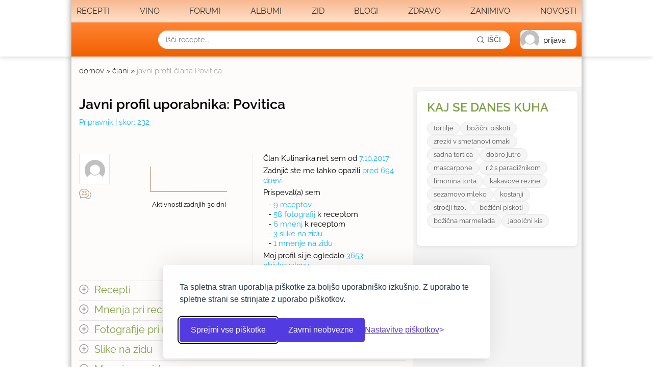

--- FILE ---
content_type: text/html; Charset=utf-8
request_url: https://www.kulinarika.net/uporabniki/seznam/Povitica/
body_size: 34808
content:
<!doctype html>

<html lang="sl"><!-- InstanceBegin template="/Templates/ogrodje3.dwt.asp" codeOutsideHTMLIsLocked="false" -->
<head>
<meta charset="utf-8">

<meta name="viewport" content="width=device-width, initial-scale=1">

<style>

/* Raleway Light */
@font-face {
  font-family: 'Raleway';
  font-style: normal;
  font-weight: 300;
  src: url('/fonts/Raleway-Light.woff2') format('woff2');
  font-display: swap;
}

/* Raleway Regular */
@font-face {
  font-family: 'Raleway';
  font-style: normal;
  font-weight: 400;
  src: url('/fonts/Raleway-Regular.woff2') format('woff2');
  font-display: swap;
}

/* Raleway Italic */
@font-face {
  font-family: 'Raleway';
  font-style: italic;
  font-weight: 400;
  src: url('/fonts/Raleway-Italic.woff2') format('woff2');
  font-display: swap;
}

/* Raleway SemiBold */
@font-face {
  font-family: 'Raleway';
  font-style: normal;
  font-weight: 600;
  src: url('/fonts/Raleway-SemiBold.woff2') format('woff2');
  font-display: swap;
}

</style>

<link href="/css/normalize.css" rel="stylesheet" type="text/css">
<link href="/css/skupaj-css.css?rel=4.050252422944" rel="stylesheet" type="text/css">
<link href="/stiliprint.css" rel="stylesheet" type="text/css" media="print">

<link rel="stylesheet" href="https://cdnjs.cloudflare.com/ajax/libs/font-awesome/6.5.1/css/all.min.css">


<link rel="stylesheet" href="/css/flickity.css" media="screen">

<script src="/js/lazysizes.min.js" async=""></script>
<link href="/css/new-responsive.css?v=1.03" rel="stylesheet" type="text/css">

<link rel="apple-touch-icon" sizes="180x180" href="/grafika6/favicons/apple-touch-icon.png">
<link rel="icon" type="image/png" href="/grafika6/favicons/favicon-32x32.png" sizes="32x32">
<link rel="icon" type="image/png" href="/grafika6/favicons/favicon-16x16.png" sizes="16x16">
<link rel="manifest" href="/grafika6/favicons/manifest.json">
<link rel="mask-icon" href="/grafika6/favicons/safari-pinned-tab.svg" color="#5bbad5">
<link rel="shortcut icon" href="/grafika6/favicons/favicon.ico">
<meta name="msapplication-config" content="/grafika6/favicons/browserconfig.xml">
<meta name="theme-color" content="#ffffff">

<meta property="og:locale" content="sl_SI">
<meta property="og:type" content="website">
<meta property="og:site_name" content="Kulinarika.net">
<meta property="fb:app_id" content="182018238801081">



<meta property="og:title" content="Kulinarika.net - največji slovenski kulinarični portal">
<meta property="og:description" content="Kulinarika.net je spletni portal vsega, kar ima povezavo s hrano in kuhinjo. Preko 18500 receptov, forumi, strokovni članki, foto albumi, zid.">
<meta property="og:image" content="http://www.kulinarika.net/slikerecepti/5163/0.webp">




<script type="application/ld+json">
{
  "@context": "https://schema.org/",
  "@type": "WebSite",
  "name": "Kulinarika.net",
  "url": "http://www.kulinarika.net",
  "image": "http://www.kulinarika.net/grafika6/logotipi/logo4.png",
  "potentialAction": {
    "@type": "SearchAction",
    "target": "https://www.kulinarika.net/iskanje/?splosno_besede={search_term_string}",
    "query-input": "required name=search_term_string"
  }
}

</script>

<link href='/css/uporabniki.css?v=4.050252422944' rel='stylesheet' type='text/css'>
<!-- InstanceBeginEditable name="stili" -->

<!-- InstanceEndEditable -->



<!-- Global site tag (gtag.js) - Google Analytics -->
<script async src="https://www.googletagmanager.com/gtag/js?id=G-3MTV8XXHPL"></script>
<script>
  window.dataLayer = window.dataLayer || [];
  function gtag(){dataLayer.push(arguments);}

   // Helper Functions
    function getCookie(cname) {
        var name = cname + "=";
        var ca = document.cookie.split(';');
        for (var i = 0; i < ca.length; i++) {
            var c = ca[i];
            while (c.charAt(0) == ' ') { c = c.substring(1); }
            if (c.indexOf(name) == 0) { return c.substring(name.length, c.length); }
        }
        return "";
    }


        
        gtag('consent', 'default', {
                'analytics_storage': 'denied',
                'ad_storage': 'denied',
                'ad_user_data': 'denied',
                'ad_personalization': 'denied'
        });

        var hasCookieConsent = getCookie('consent_analytics') === 'true';

        if (hasCookieConsent) {
                gtag('consent', 'update', { 'analytics_storage': 'granted', 'ad_storage': 'granted', 'ad_user_data': 'granted', 'ad_personalization': 'granted' });
        }

        gtag('js', new Date());

        // Final Configuration
        var generatedId = '7b0f6e98682a960d4787d054993ae7aa';
        var isRegisteredUser = getCookie('cID') !== '';

        var gaConfig = {
                'allow_google_signals': true,
                'user_type': isRegisteredUser ? 'registered' : 'anonymous',
                'consent_status': hasCookieConsent ? 'granted' : 'denied'
        };
        
        if (isRegisteredUser) {
                gaConfig.user_id = generatedId;
        } 

        gtag('config', 'G-3MTV8XXHPL', gaConfig);

        window.addEventListener('load', function() {
                function getAdblockStatus() {
                        var adBlockEnabled = false;
                        var ad = document.createElement('ins');
                        ad.className = 'AdSense';
                        ad.style.cssText = 'display:block;position:absolute;top:-1px;height:1px';
                        try {
                        // By now, document.body is guaranteed to exist
                        document.body.appendChild(ad);
                        adBlockEnabled = !ad.clientHeight;
                        document.body.removeChild(ad);
                        } catch (e) {
                        adBlockEnabled = true;
                        }
                        return adBlockEnabled;
                }

                // Send a separate event with the adblock status
                gtag('event', 'adblock_check', {
                'adblock_status': getAdblockStatus().toString(),
                'non_interaction': true // Important: Prevents this event from affecting bounce rate
                });
        });

</script>

<script src="https://code.jquery.com/jquery-3.7.0.min.js"></script>

<script src="https://code.jquery.com/jquery-migrate-3.4.0.min.js" integrity="sha256-mBCu5+bVfYzOqpYyK4jm30ZxAZRomuErKEFJFIyrwvM=" crossorigin="anonymous"></script>

<!--    -->



<script data-ad-client="ca-pub-3352501607232481" async src="https://pagead2.googlesyndication.com/pagead/js/adsbygoogle.js"></script>

<script>




$(function(){
	$('#menu .main-menu #menu14').addClass("selected");
	
		if (!isMobile) {
			$( "#zid-include" ).load( "/inc/ajax-funkcije.asp?akcija=zid-include&Menu=1400&sponzor=", function() {
			console.log( "Load was performed." );
			});
		}
	
	$('.mobileslider').css('visibility', 'visible');
	
	enquire.register("screen and (max-width: 768px)", {
    match : function() {
		
		

		 
    },
	
	 unmatch : function() {

	  

 		}
	});
	
	
})

  $(window).on('load resize', function() {


	$(".spinner-container").delay(100).fadeOut(600).remove();
	
	
	
})

jQuery.uaMatch = function( ua ) {
        ua = ua.toLowerCase();

        var match = /(chrome)[ /]([w.]+)/.exec( ua ) ||
                /(webkit)[ /]([w.]+)/.exec( ua ) ||
                /(opera)(?:.*version|)[ /]([w.]+)/.exec( ua ) ||
                /(msie) ([w.]+)/.exec( ua ) ||
                ua.indexOf("compatible") < 0 && /(mozilla)(?:.*? rv:([w.]+)|)/.exec( ua ) ||
                [];

        return {
                browser: match[ 1 ] || "",
                version: match[ 2 ] || "0"
        };
};

// Don't clobber any existing jQuery.browser in case it's different
if ( !jQuery.browser ) {
        matched = jQuery.uaMatch( navigator.userAgent );
        browser = {};

        if ( matched.browser ) {
                browser[ matched.browser ] = true;
                browser.version = matched.version;
        }

        // Chrome is Webkit, but Webkit is also Safari.
        if ( browser.chrome ) {
                browser.webkit = true;
        } else if ( browser.webkit ) {
                browser.safari = true;
        }

        jQuery.browser = browser;
}




</script>

<script src="/js/funkcije-skupaj.js?v=1.043223"></script>

<script src="/js/flickity.min.js?v=1.043223"></script>

<script src="/js/new-responsive.js?v=1.043223"></script>
<!-- Silktide Cookie Consent CSS -->
<link rel="stylesheet" href="/css/silktide-consent-manager.css">

<!-- Silktide Cookie Consent JavaScript -->
<script src="/js/silktide-consent-manager.js"></script>
<script>
// Configure Silktide to work with your existing cookie logic
silktideCookieBannerManager.updateCookieBannerConfig({
    bannerPosition: 'bottom', // Default bottom position
    
    text: {
        banner: {
            description: '<p>Ta spletna stran uporablja piškotke za boljšo uporabniško izkušnjo. Z uporabo te spletne strani se strinjate z uporabo piškotkov.</p>',
            acceptAllButtonText: 'Sprejmi vse piškotke',
            acceptAllButtonAccessibleLabel: 'Sprejmi vse piškotke',
            rejectNonEssentialButtonText: 'Zavrni neobvezne',
            rejectNonEssentialButtonAccessibleLabel: 'Zavrni neobvezne piškotke',
            preferencesButtonText: 'Nastavitve piškotkov',
            preferencesButtonAccessibleLabel: 'Odpri nastavitve piškotkov'
        },
        preferences: {
            title: 'Prilagodite nastavitve piškotkov',
            description: '<p>Spoštujemo vašo pravico do zasebnosti. Izbirate lahko, katere vrste piškotkov želite dovoliti. Vaše nastavitve bodo veljale za celotno spletno stran.</p>',
            creditLinkText: '',
            creditLinkAccessibleLabel: ''
        }
    },
    
    position: {
        banner: 'bottomCenter',
        cookieIcon: 'bottomLeft'
    },
    
    // Global callbacks when user makes a choice
    onAcceptAll: function() {
        console.log('User accepted all cookies');
        
        // Mark that user made a choice
        localStorage.setItem('silktideCookieBanner_InitialChoice', '1');
        
        // Set all cookies to true
        document.cookie = "consent_necessary=true; path=/; domain=.kulinarika.net; max-age=31536000; SameSite=Lax; Secure";
        document.cookie = "consent_analytics=true; path=/; domain=.kulinarika.net; max-age=31536000; SameSite=Lax; Secure";
        document.cookie = "consent_advertising=true; path=/; domain=.kulinarika.net; max-age=31536000; SameSite=Lax; Secure";
        
        // Load scripts
        if (typeof gtag === 'function') {
            gtag('consent', 'update', {
                'analytics_storage': 'granted',
                'ad_storage': 'granted',
                'ad_user_data': 'granted',
                'ad_personalization': 'granted'
            });
        }
    },
    
    onRejectAll: function() {
        console.log('User rejected non-essential cookies');
        
        // Mark that user made a choice
        localStorage.setItem('silktideCookieBanner_InitialChoice', '1');
        
        // Set only necessary to true
        document.cookie = "consent_necessary=true; path=/; domain=.kulinarika.net; max-age=31536000; SameSite=Lax; Secure";
        document.cookie = "consent_analytics=false; path=/; domain=.kulinarika.net; max-age=31536000; SameSite=Lax; Secure";
        document.cookie = "consent_advertising=false; path=/; domain=.kulinarika.net; max-age=31536000; SameSite=Lax; Secure";
    },

	onPreferencesClose: function() {
        console.log('Preferences panel closed. Updating consent state.');

        // This keeps your cookies and localStorage in sync.
        syncConsentToCookies();

        // Check the status of each consent type using your helper function.
        var analyticsConsent = hasConsentFor('analytics') ? 'granted' : 'denied';
        var advertisingConsent = hasConsentFor('advertising') ? 'granted' : 'denied';

        // Update Google's consent state based on the user's specific choices.
        if (typeof gtag === 'function') {
            gtag('consent', 'update', {
                'analytics_storage': analyticsConsent,
                'ad_storage': advertisingConsent,
                'ad_user_data': advertisingConsent,
                'ad_personalization': advertisingConsent 
            });
        }
    },
    
    cookieTypes: [
        {
            id: 'necessary',
            name: 'Nujno potrebni in funkcionalni piškotki',
            description: '<p>Ti piškotki so nujno potrebni za delovanje spletne strani in omogočajo osnovno funkcionalnost.</p>',
            required: true,
            defaultValue: true
        },
        {
            id: 'analytics',
            name: 'Analitični piškotki',
            description: '<p>Ti piškotki nam pomagajo razumeti, kako obiskovalci uporabljajo spletno stran (Google Analytics). Omogočajo tudi, da uporabnika obvestimo, kaj je novega od zadnjega obiska.</p>',
            defaultValue: false
        },
        {
            id: 'advertising',
            name: 'Oglaševalski piškotki',
            description: '<p>Ti piškotki se uporabljajo za prikazovanje ciljanih oglasov (Google Ads, Facebook Ads) in za delovanje vtičnikov družbenih omrežij, kot je na primer Facebook Page Plugin.</p>',
            defaultValue: false
        }
    ]
});

// Check if old cookies exist and set Silktide localStorage accordingly
(function() {

document.cookie = "cc_cookie_accept=; path=/; domain=.kulinarika.net; expires=Thu, 01 Jan 1970 00:00:00 GMT";

})();
</script>

<!-- Helper functions to check consent in JavaScript -->
<script>
// Sync localStorage consent to cookies so ASP can read them
function syncConsentToCookies() {
    var types = ['necessary', 'analytics', 'advertising'];
    var hasAnyConsent = false;
    
    types.forEach(function(type) {
        var value = localStorage.getItem('silktideCookieChoice_' + type);
        if (value === 'true') {
            hasAnyConsent = true;
            document.cookie = "consent_" + type + "=true; path=/; domain=.kulinarika.net; max-age=31536000; SameSite=Lax; Secure";
        } else {
            document.cookie = "consent_" + type + "=false; path=/; domain=.kulinarika.net; max-age=31536000; SameSite=Lax; Secure";
        }
    });
    

}

// Check if user has accepted a specific cookie type
function hasConsentFor(cookieType) {
    return localStorage.getItem('silktideCookieChoice_' + cookieType) === 'true';
}

// Run sync on page load (in case consent was given on another page)
syncConsentToCookies();

// Example usage:
if (hasConsentFor('analytics')) {
    console.log('User accepted analytics cookies');
    // Load your analytics scripts here
}

if (hasConsentFor('advertising')) {
    console.log('User accepted advertising cookies');
    // Load your advertising scripts here
}

// Expose function to open modal globally
window.openCookieSettings = function() {
    var icon = document.getElementById('silktide-cookie-icon');
    if (icon) {
        var wasHidden = icon.style.display === 'none';
        if (wasHidden) icon.style.display = 'block';
        icon.click();
        if (wasHidden) setTimeout(function() { icon.style.display = 'none'; }, 10);
    }
};

</script>
<style>
#silktide-banner {
	width:640px;
}
#silktide-cookie-icon {
        display: none !important;
    }
</style>

<!-- InstanceBeginEditable name="napis" -->
<title>Javni profil uporabnika: Povitica</title>

 
<!-- InstanceEndEditable -->
<!-- InstanceBeginEditable name="head" -->
<!--<link href="/p7apm/p7APM02.css" rel="stylesheet" type="text/css" media="all" />
<script type="text/javascript" src="/p7apm/p7APMscripts.js"></script>
-->

<link href="/p7apm/p7AP3-01.css" rel="stylesheet" type="text/css" media="all">
<link href="/p7apm/p7ap3-columns.css" rel="stylesheet" type="text/css" media="all">
<script type="text/javascript" src="/p7apm/p7AP3scripts.js"></script>

<script type="text/javascript" src="/js/jquery.sparkline.min.js"></script>
<script type="text/javascript" src="/js/obdelavaslike.js"></script>
<link href="/css/venobox/venobox.css" type="text/css" rel="stylesheet" />
<script src="/js/jquery.venobox.js" type="text/javascript" charset="utf-8"></script>
<script language="JavaScript" type="text/javascript">
<!--
$(function() {

		// Zagon
		
		$('.izrisigraf').sparkline('html', {type: 'bar', lineColor : '#FF6F4C', barColor: '#18b4fd',  spotRadius:'2', spotColor:'#ff0000', minSpotColor:false, maxSpotColor:false, width: '150px', height:'50px', chartRangeMin:'0', chartRangeMax: '12', tooltipClassname:'sparkeline-tooltip'})
		$('.graf').show();
	
		 $.sparkline_display_visible();
			 
		for (var x = 1; x <= 5; x++) // Za mnenja lupe povečaj x
		{zagonlupe(x);}
		
		// Izračunaj katera stran je in kateri acc...		
		
		var stran=0;
		var h = document.location.hash;
		
		b=h.lastIndexOf('/page');
		
		if (b!=-1) {
				stran = h.substring(b+5);
				h=h.substring(0, b);
		}


		h=h.substring(h.lastIndexOf("#"));

		// Zaženi paginacijo tistega acc ki je odprt!
	
		
		//alert(h + " " + stran);

		switch(h)
		{
		case "#recepti-mnenja":
				//initPagination1(stran);
				loaderReceptiMnenja(stran);
				break;
		case "#forum":
				//initPagination2(stran);
				loaderForum(stran);
				break;
		case "#recepti":
				//initPagination3(stran);
				loaderRecepti(stran);
				break;
		case "#blogi":
				//initPagination7(stran);
				loaderBlogi(stran);
				break;
		case "#blogi-mnenja":
				//initPagination8(stran);
				loaderBlogimnenja(stran);
				break;
		case "#recepti-slike":
				//initPagination4(stran);
				loaderReceptiSlike(stran);
				break;
		case "#fotoalbumi":
				//initPagination5(stran);
				loaderFotoAlbumi(stran);
				break;
		case "#mnenjaalbumislike":
		  		//initPagination6(stran);
				loadermnenjaalbumislike(stran);
				break;
		case "#zid":
		  		//initPagination6(stran);
				loaderZid(stran);
		case "#zid-mnenja":
		  		//initPagination6(stran);
				loaderZidMnenja(stran);
		}

		
		// Funkacija in eventi za klikanje po acc
		
		setAccClick("recepti",  3);
		setAccClick("recepti-mnenja", 1);
		setAccClick("forum",  2);
		setAccClick("recepti-slike", 4);
		setAccClick("fotoalbumi", 5);
		setAccClick("mnenjaalbumislike", 6);
		setAccClick("blogi", 7);
		setAccClick("blogi-mnenja", 8);
		setAccClick("zid", 10);
		setAccClick("zid-mnenja", 11);
		
			function setAccClick(obj, st){
				if ($("#ajax-" + obj).is(":empty")){
						//setHash(0);
						eval("initPagination"+st+"("+stran+")");
					}
			}
		
$(window).hashchange( function(evt){
		var stran=0;
		var rubrika=0;
		var h = document.location.hash;
		
		b=h.lastIndexOf('/page');
		
		if (b!=-1) {
				stran = h.substring(b+5);
				h=h.substring(0, b);
		}
		
		b=h.lastIndexOf('#');
		if (b!=-1) {
			rubrika=h.substring(b);	
		}
		
		stran = parseInt(stran);
		
		// alert("stran: " + stran + ", rubrika: " + rubrika + ", hash: " + document.location.hash);
		
		switch(rubrika)
		{
		case "#vec":
				P7_AP3control('p7AP3t1_4','open');
				break;
		case "#recepti-mnenja":
				P7_AP3control('p7AP3t1_6','open');
				loaderReceptiMnenja(stran);
				break;
		case "#forum":
				//if (properPage(rubrika)!=(stran)) {
				P7_AP3control('p7AP3t1_2','open');
				loaderForum(stran);
				//}
				break;
		case "#recepti":
				P7_AP3control('p7AP3t1_1','open');
				loaderRecepti(stran);
				break;
		case "#blogi":
				P7_AP3control('p7AP3t1_8','open');
				loaderBlogi(stran);
				break;
		case "#blogi-mnenja":
				P7_AP3control('p7AP3t1_9','open');
				loaderBlogimnenja(stran);
				break;
		case "#recepti-slike":
				P7_AP3control('p7AP3t1_5','open');
				loaderReceptiSlike(stran);
				break;
		case "#fotoalbumi":
				P7_AP3control('p7AP3t1_3','open');
				loaderFotoAlbumi(stran);
				break;
		case "#mnenjaalbumislike":
				P7_AP3control('p7AP3t1_7','open');
				loadermnenjaalbumislike(stran);
				break;
		case "#zid":
				P7_AP3control('p7AP3t1_10','open');
				loaderZid(stran);
				break;
		case "#zid-mnenja":
				P7_AP3control('p7AP3t1_11','open');
				loaderZidMnenja(stran);
				break;
		default:
			P7_AP3controlAll('p7AP3_1','close');
			break;
							
		}

});


// Funkcije za loadanje 

function properPage(kateri){

	obj=kateri + '-pagination .current:not(.disabled)'
	if ($(obj).length){
		return 	$(obj).text();	 // stran v paginatorju
	}
	
	
}
						

			function loaderForum(page_index){
				
						$('#ajax-forum-loader').show();
						var link='/inc/ajax-javniprofil.asp?username=e8bbo0akm9r2s1vk&kat=forum&offset='+ page_index*10
						 $('#ajax-forum').load(link, function(){
							 if ($('#odpirac2 .zapri').is(':visible')){
								odpriVse(2);
							 }
							 $('#ajax-forum').attr("class","odprto");
							$('#ajax-forum-loader').hide();
							$("#forum-pagination").trigger('setPage', [page_index]);
							//$("#forum-pagination")[0].selectPage(stran);
						 });
						 return false;	
			}
			
			function loaderReceptiMnenja(page_index){
						
						 $('#ajax-recepti-mnenja-loader').show();
						 var link='/inc/ajax-javniprofil.asp?username=e8bbo0akm9r2s1vk&kat=mnenjarecepti&offset='+ page_index*10
						 $('#ajax-recepti-mnenja').load(link, function(){
							 
							 if ($('#odpirac1 .zapri').is(':visible')){
								odpriVse(1)
							 }
						 	$('#ajax-recepti-mnenja').attr("class","odprto");
							$('#ajax-recepti-mnenja-loader').hide();
							$("#recepti-mnenja-pagination").trigger('setPage', [page_index]);
						 });
						 return false;
			}
			function loaderRecepti(page_index){
						 $('#ajax-recepti-loader').show();
						 var link='/inc/ajax-javniprofil.asp?username=e8bbo0akm9r2s1vk&kat=recepti&offset='+ page_index*10
						 $('#ajax-recepti').load(link, function(){
							 $('#ajax-recepti').attr("class","odprto cf");
							$('#ajax-recepti-loader').hide();
							$("#recepti-pagination").trigger('setPage', [page_index]);							
						 });
						 return false;
			}
			
			function loaderBlogi(page_index){
						 $('#ajax-blogi-loader').show();
						 var link='/inc/ajax-javniprofil.asp?username=e8bbo0akm9r2s1vk&kat=blogi&offset='+ page_index*4
						 $('#ajax-blogi').load(link, function(){
							 $('#ajax-blogi').attr("class","odprto");
							$('#ajax-blogi-loader').hide();
							$("#blogi-pagination").trigger('setPage', [page_index]);
						 });
						 return false;
			}
			function loaderBlogimnenja(page_index){
						 $('#ajax-blogi-mnenja-loader').show();
						 var link='/inc/ajax-javniprofil.asp?username=e8bbo0akm9r2s1vk&kat=blogimnenja&offset='+ page_index*10
						 $('#ajax-blogi-mnenja').load(link, function(){
							 if ($('#odpirac4 .zapri').is(':visible')){
								odpriVse(4)
							 }
							 $('#ajax-blogi-mnenja').attr("class","odprto");
							$('#ajax-blogi-mnenja-loader').hide();
							$("#blogi-mnenja-pagination").trigger('setPage', [page_index]);
						 });
						 return false;
			}			
			function loaderReceptiSlike(page_index){
						 $('#ajax-recepti-slike-loader').show();
					 	var link='/inc/ajax-javniprofil.asp?username=e8bbo0akm9r2s1vk&kat=receptislike&offset='+ page_index*10
						 $('#ajax-recepti-slike').load(link, function(){
							 $('#ajax-recepti-slike').attr("class","odprto");
		 					$('#ajax-recepti-slike-loader').hide();
							$("#recepti-slike-pagination").trigger('setPage', [page_index]);
							
							$('.venobox').venobox({
								border: '5px'
							})
						 });
						 return false;
			}
			 
			 function loaderFotoAlbumi(page_index){
			 			 $('#ajax-fotoalbumi-loader').show();
			 			var link='/inc/ajax-javniprofil.asp?username=e8bbo0akm9r2s1vk&kat=fotoalbumi&offset='+ page_index*4
			 			$('#ajax-fotoalbumi').load(link, function(){
					
			 				$('#ajax-fotoalbumi').attr("class","odprto");
		 					$('#ajax-fotoalbumi-loader').hide();
							$("#fotoalbumi-pagination").trigger('setPage', [page_index]);
						 });
						 return false;
			 }
			 
			 function loadermnenjaalbumislike(page_index){
				 
			 			 $('#ajax-mnenjaalbumislike-loader').show();
						 var link='/inc/ajax-javniprofil.asp?username=e8bbo0akm9r2s1vk&kat=mnenjaalbumislike&offset='+ page_index*10
						 $('#ajax-mnenjaalbumislike').load(link, function(){	
							if ($('#odpirac3 .zapri').is(':visible')){
								odpriVse(3);
							}
							$('#ajax-mnenjaalbumislike').attr("class","odprto");
							$('#ajax-mnenjaalbumislike-loader').hide();
							$("#mnenjaalbumislike-pagination").trigger('setPage', [page_index]);
			 			});
						return false;
			 }
			 
			 function loaderZid(page_index){
			 			 $('#ajax-zid-loader').show();
			 			var link='/inc/ajax-javniprofil.asp?username=e8bbo0akm9r2s1vk&kat=zid&offset='+ page_index*4
			 			$('#ajax-zid').load(link, function(){
					
			 				$('#ajax-zid').attr("class","odprto");
		 					$('#ajax-zid-loader').hide();
							$("#zid-pagination").trigger('setPage', [page_index]);
						 });
						 return false;
			 }

		 
			function loaderZidMnenja(page_index){
						
						 $('#ajax-zid-mnenja-loader').show();
						 var link='/inc/ajax-javniprofil.asp?username=e8bbo0akm9r2s1vk&kat=zidmnenja&offset='+ page_index*10
						 $('#ajax-zid-mnenja').load(link, function(){
							 
							 if ($('#odpirac5 .zapri').is(':visible')){
								odpriVse(5)
							 }
						 	$('#ajax-zid-mnenja').attr("class","odprto");
							$('#ajax-zid-mnenja-loader').hide();
							$("#zid-mnenja-pagination").trigger('setPage', [page_index]);
						 });
						 return false;
			}

		// Funkcije za lupe
		
		function zagonlupe(x) {
		
				$(document).on("mouseover", '.lupa'+x, function () {
					$(this).css('cursor', 'pointer');
				});
				
				
				$(document).on("click", '#odpirac'+x+' .odpri', function() {
					odpriVse(x);						
				});
				
				$(document).on("click", '#odpirac'+x+' .zapri', function() {
					zapriVse(x);
				})
				
				 $('.message'+x).hide();
				 $('#odpirac'+x+' .zapri').hide();
				 $(document).on("click", '.lupa'+x, function(){
						  var t = $(this);
						  // toggle hidden div
						  t.nextAll('.message'+x+':first').slideToggle('fast', function(){
								   // determine which image to use if hidden div is hidden after the toggling is done
								   var imgsrc = ($(this).is(':hidden')) ? "/grafika6/ikona-plus.png" : "/grafika6/ikona-minus.png";
								   // update image src
								   t.attr('src', imgsrc );
								   
								   var skrito=$('.message'+x+':hidden').length;
								   var skupaj=$('.message'+x).length;
								   if (skrito<(skupaj/2)) {
									   $('#odpirac'+x+' .odpri').hide();
									   $('#odpirac'+x+' .zapri').show();
									}
								   if (skrito>=(skupaj/2)) {
									   $('#odpirac'+x+' .odpri').show();
									   $('#odpirac'+x+' .zapri').hide();
									}
						   });
				 })
		
			}
			
			function odpriVse(x) {
					$('#odpirac'+x+' .odpri').hide();
					$('#odpirac'+x+' .zapri').show();	
					$('.message'+x).show('fast');		
					$('.lupa'+x).attr("src","/grafika6/ikona-minus.png");
			}
			
			function zapriVse(x) {
					$('#odpirac'+x+' .odpri').show();
					$('#odpirac'+x+' .zapri').hide();	
					$('.message'+x).hide('fast');
					$('.lupa'+x).attr("src","/grafika6/ikona-plus.png");
			}
		


		// Priklopi posamezne paginacije

		function initPagination1(varPage) {
                $("#recepti-mnenja-pagination").pagination(6, {
                    num_edge_entries: 1,
                    num_display_entries: 5,
                    callback: pageselectCallback,
                    items_per_page:10,
					current_page:parseInt(varPage),
					link_to:'javascript:void(null);'
            	});

		}

		function initPagination2(varPage) {
               $("#forum-pagination").pagination(0, {
                    num_edge_entries: 1,
                    num_display_entries: 5,
                    callback: pageselectCallback,
                    items_per_page:10,
					current_page:parseInt(varPage),
					link_to:'javascript:void(null);'
            	});
		}
	  
		function initPagination3(varPage) { // Recepti
                $("#recepti-pagination").pagination(9, {
                    num_edge_entries: 1,
                    num_display_entries: 5,
                    callback: pageselectCallback,
                    items_per_page:10,
					current_page:parseInt(varPage),
					link_to:'javascript:void(null);'
            	});

		}

		function initPagination4(varPage) {
                $("#recepti-slike-pagination").pagination(58, {
                    num_edge_entries: 1,
                    num_display_entries: 5,
                    callback: pageselectCallback,
                    items_per_page:4,
					current_page:parseInt(varPage),
					link_to:'javascript:void(null);'
            	});

		}
		
		function initPagination5(varPage) {
                $("#fotoalbumi-pagination").pagination(0, {
                    num_edge_entries: 1,
                    num_display_entries: 5,
                    callback: pageselectCallback,
                    items_per_page:4,
					current_page:parseInt(varPage),
					link_to:'javascript:void(null);'
            	});

		}

		
		function initPagination6(varPage) {
                $("#mnenjaalbumislike-pagination").pagination(0, {
                    num_edge_entries: 1,
                    num_display_entries: 5,
                    callback: pageselectCallback,
                    items_per_page:10,
					current_page:parseInt(varPage),
					link_to:'javascript:void(null);'
            	});

		}

		
		function initPagination7(varPage) { // Recepti
                $("#blogi-pagination").pagination(0, {
                    num_edge_entries: 1,
                    num_display_entries: 5,
                    callback: pageselectCallback,
                    items_per_page:4,
					current_page:parseInt(varPage),
					link_to:'javascript:void(null);'
            	});

		}
		
		
		function initPagination8(varPage) { // Recepti
                $("#blogi-mnenja-pagination").pagination(0, {
                    num_edge_entries: 1,
                    num_display_entries: 5,
                    callback: pageselectCallback,
                    items_per_page:10,
					current_page:parseInt(varPage),
					link_to:'javascript:void(null);'
            	});

		}
		
		function initPagination10(varPage) { // Zid
                $("#zid-pagination").pagination(3, {
                    num_edge_entries: 1,
                    num_display_entries: 5,
                    callback: pageselectCallback,
                    items_per_page:4,
					current_page:parseInt(varPage),
					link_to:'javascript:void(null);'
            	});

		}
		
		function initPagination11(varPage) { // Zid mnenje
                $("#zid-mnenja-pagination").pagination(1, {
                    num_edge_entries: 1,
                    num_display_entries: 5,
                    callback: pageselectCallback,
                    items_per_page:10,
					current_page:parseInt(varPage),
					link_to:'javascript:void(null);'
            	});

		}

		function pageselectCallback(page_index, jq){
			setHash(page_index);

    	}	
		
		// Ostale funkcije
		
		function setHash(page_index){
			
			var hash=window.location.hash;

			konec = hash.lastIndexOf("/page");
			if (konec!=-1){
				stran = hash.substring(konec+5);
				hash=hash.substring(1, konec);
			}
			else
			{
				hash=hash.substring(1);
				stran=0;
			}
			// alert("hash: " + hash + ", stran: " + stran + ", page index: " + page_index);
			
			if (stran!=page_index){
				if (page_index!=0)
				{
					window.location.hash=hash + "/page" + page_index;
				} else {
					window.location.hash=hash;
				}
			}
			
			enquire.register("screen and (max-width: 768px)", {

			match : function() {
				
				if (hash) {
				$(window).scrollTop($('#opener-'+ hash).offset().top);
			}
				
			}
			});
			
			
			
		}



});

function GP_popupConfirmMsg(msg) { //v1.0
  document.MM_returnValue = confirm(msg);
}
//-->
</script>

<!-- InstanceEndEditable -->



<!-- InstanceParam name="onload" type="text" value="" -->
</head>

<body onload="">
<div id="fb-root"></div>
<script async defer crossorigin="anonymous" src="https://connect.facebook.net/sl_SI/sdk.js#xfbml=1&version=v12.0&appId=182018238801081&autoLogAppEvents=1" nonce="kleaXAyl"></script>
<div id='ozadjeReklamaContainer'><div id="ozadjeReklama" class=""><iframe id='banner16' name='banner16' referrerpolicy='no-referrer-when-downgrade' frameborder='0' scrolling='no' width='1600' height='1200' allowtransparency='true'></iframe><script>$(document).ready(function() {$('#banner16').attr('src', 'https://oglasi2.kulinarika.net/www/delivery/afr.php?zoneid=16&target=_blank&refresh=240&cb=0,3124048');});</script></div></div><div id='MegaContainer'><div id='Container' class='cf'>

<div class="spinner-container">
<div class="spinner">
  <div class="bounce1"></div>
  <div class="bounce2"></div>
  <div class="bounce3"></div>
</div></div>


<div id="kul-glava">
    <header class="header">
        <div class="container">
            <nav class="nav-container">
                <div class="close-menu">&times;</div>
                <div class="nav-items">
                    <div class="dropdown-container">
                        <a class="dropbtn " href="#" >Recepti</a>
                        <div class="dropdown-content">
                            <div class="dropdown-content-inner">
								<div class="special-wrapper">
									<a class="special portal" href="/recepti/"><img loading="lazy" alt="vsi recepti" src="/grafika6/recepti-portal.webp"><span>Vsi recepti</span></a>
									<a class="special oddaj" href="/mojakulinarika/recepti/oddaj/"><img loading="lazy" alt="prispevaj svoj recept" src="/grafika6/recepti-poslji.webp"><span>Prispevajte svoj recept</span></a>
									<a class="special zdravo" href="/recepti/seznam/?zdravo=1"><img loading="lazy" alt="zdravi recepti" src="/grafika6/recepti-zdravo.webp"><span><span>Zdrave jedi</span></a>
								</div>
								<a class="menu" href="/recepti/seznam/sladice/"><img loading="lazy" alt="recepti za sladice" src="/grafika6/recepti18.webp"><span>Sladice</span></a>
								<a class="menu" href="/recepti/seznam/zelenjavne-jedi/"><img loading="lazy" alt="recepti za zelenjavne jedi" src="/grafika6/recepti21.webp"><span>Zelenjavne jedi<span></a>
								<a class="menu" href="/recepti/seznam/testenine/"><img loading="lazy" alt="recepti za testenine" src="/grafika6/recepti20.webp"><span>Testenine<span></a>
								<a class="menu" href="/recepti/seznam/solate/"><img loading="lazy" alt="recepti za solate" src="/grafika6/recepti19.webp"><span>Solate<span></a>
								<a class="menu" href="/recepti/seznam/juhe-in-zakuhe/"><img loading="lazy" alt="recepti za juhe in zakuhe" src="/grafika6/recepti05.webp"><span>Juhe in zakuhe<span></a>
								<a class="menu" href="/recepti/seznam/mesne-jedi/"><img loading="lazy" alt="recepti za mesne jedi" src="/grafika6/recepti07.webp"><span>Mesne jedi<span></a>
								<a class="menu" href="/recepti/seznam/kruh/"><img loading="lazy" alt="recepti za kruh" src="/grafika6/recepti06.webp"><span>Kruh<span></a>
								<a class="menu" href="/recepti/seznam/prikuhe/"><img loading="lazy" alt="recepti za prikuhe" src="/grafika6/recepti15.webp"><span>Prikuhe<span></a>
								<a class="menu" href="/recepti/seznam/priloge/"><img loading="lazy" alt="recepti za priloge" src="/grafika6/recepti16.webp"><span>Priloge<span></a> 
								<a class="menu" href="/recepti/seznam/jajcne-jedi/"><img loading="lazy" alt="recepti za jajčne jedi" src="/grafika6/recepti04.webp"><span>Jajčne jedi<span></a>
								<a class="menu" href="/recepti/seznam/eksotika/"><img loading="lazy" alt="eksotični recepti" src="/grafika6/recepti01.webp"><span>Eksotika<span></a>
								<a class="menu" href="/recepti/seznam/enloncnice/"><img loading="lazy" alt="recepti za enolončnice" src="/grafika6/recepti02.webp"><span>Enolončnice<span></a>
								<a class="menu" href="/recepti/seznam/gobje-jedi/"><img loading="lazy" alt="recepti za gobje jedi" src="/grafika6/recepti03.webp"><span>Gobje jedi<span></a>
								<a class="menu" href="/recepti/seznam/morska-hrana/"><img loading="lazy" alt="recepti za morsko hrano" src="/grafika6/recepti08.webp"><span>Morska hrana<span></a>
								<a class="menu" href="/recepti/seznam/napitki/"><img loading="lazy" alt="recepti za napitke" src="/grafika6/recepti09.webp"><span>Napitki<span></a>
								<a class="menu" href="/recepti/seznam/omake/"><img loading="lazy" alt="recepti za omake" src="/grafika6/recepti10.webp"><span>Omake<span></a>
								<a class="menu" href="/recepti/seznam/otroska-hrana/"><img loading="lazy" alt="recepti za otroško hrano" src="/grafika6/recepti12.webp"><span>Otroška hrana<span></a>
								<a class="menu" href="/recepti/seznam/ozimnica/"><img loading="lazy" alt="recepti za ozimnico" src="/grafika6/recepti13.webp"><span>Ozimnica<span></a>
								<a class="menu" href="/recepti/seznam/predjedi/"><img loading="lazy" alt="recepti za predjedi" src="/grafika6/recepti14.webp"><span>Predjedi<span></a>
								<a class="menu" href="/recepti/seznam/sirove-jedi/"><img loading="lazy" alt="recepti za sirove jedi" src="/grafika6/recepti17.webp"><span>Jajčne jedi<span></a>
								<a class="menu" href="/recepti/seznam/zar/"><img loading="lazy" alt="recepti za žar" src="/grafika6/recepti04.webp"><span>Žar<span></a>
								<a class="menu" href="/recepti/seznam/ostale-jedi/"><img loading="lazy" alt="recepti za ostale jedi" src="/grafika6/recepti11.webp"><span>Ostale jedi<span></a>
								
		
                            </div>
                        </div>
                    </div>
					<a  href="/vino/">Vino</a>
                        <a  href="/forumi/" class="dropbtn">Forumi</a>

					
					
                    <a  href="/fotoalbumi/">Albumi</a>
                    <a  href="/zid/">Zid</a>
                    <a  href="/blogi/">Blogi</a>
                    <a  href="/zdravje/">Zdravo</a>
                    <a  href="/zanimivo/">Zanimivo</a>
                    <a href="/iskanje/?datumi=tridni#novosti">Novosti</a>
				    

					
					
					
                </div>
            </nav>
            <div class="icon-line">
                <div class="hamburger">
                    <svg xmlns="http://www.w3.org/2000/svg" width="24" height="24" viewBox="0 0 24 24" fill="none" stroke="currentColor" stroke-width="2" stroke-linecap="round" stroke-linejoin="round">
                        <line x1="3" y1="12" x2="21" y2="12"></line>
                        <line x1="3" y1="6" x2="21" y2="6"></line>
                        <line x1="3" y1="18" x2="21" y2="18"></line>
                    </svg>
                </div>
                <div class="logo"><a href="/"><img src="https://www.kulinarika.net/grafika6/logotipi/kul.svg" alt="Kulinarika.net logo"></a></div>
				<form class="search-container" name="FormIskanje" id="FormIskanje" action="/iskanje/" method="GET" autocomplete="off">
					<input type="text" class="search-field" name="splosno_besede" placeholder="Išči recepte...">
                    <button type="submit" class="search-submit">
                        <svg xmlns="http://www.w3.org/2000/svg" width="16" height="16" viewBox="0 0 24 24" fill="none" stroke="currentColor" stroke-width="2" stroke-linecap="round" stroke-linejoin="round">
                            <circle cx="11" cy="11" r="8"></circle>
                            <line x1="21" y1="21" x2="16.65" y2="16.65"></line>
                        </svg>
                        <span class="search-text">Išči</span>
                    </button>
					<div class="search-dropdown">
						<a href="/recepti/seznam/?iskanje=1" class="search-link">
							<svg xmlns="http://www.w3.org/2000/svg" width="16" height="16" viewBox="0 0 24 24" fill="none" stroke="currentColor" stroke-width="2" stroke-linecap="round" stroke-linejoin="round">
								<circle cx="11" cy="11" r="8"></circle>
								<line x1="21" y1="21" x2="16.65" y2="16.65"></line>
							</svg>
							Napredno iskanje po receptih
						</a>
						<a href="/forumi/forum/?vec=1" class="search-link">
							<svg xmlns="http://www.w3.org/2000/svg" width="16" height="16" viewBox="0 0 24 24" fill="none" stroke="currentColor" stroke-width="2" stroke-linecap="round" stroke-linejoin="round">
								<line x1="8" y1="6" x2="21" y2="6"></line>
								<line x1="8" y1="12" x2="21" y2="12"></line>
								<line x1="8" y1="18" x2="21" y2="18"></line>
								<line x1="3" y1="6" x2="3.01" y2="6"></line>
								<line x1="3" y1="12" x2="3.01" y2="12"></line>
								<line x1="3" y1="18" x2="3.01" y2="18"></line>
							</svg>
							Iskanje po forumih
						</a>
					</div>
				</form>
                <div class="mobile-right-icons">
                    <div class="search-icon">
                        <svg xmlns="http://www.w3.org/2000/svg" width="24" height="24" viewBox="0 0 24 24" fill="none" stroke="currentColor" stroke-width="2" stroke-linecap="round" stroke-linejoin="round">
                            <circle cx="11" cy="11" r="8"></circle>
                            <line x1="21" y1="21" x2="16.65" y2="16.65"></line>
                        </svg>
                    </div>
				
					
				
                    <div class="user-info">
                        <div class="avatar" alt="avatar slika" >
                        <span class='ime'>prijava</span>
						</div>
                        <div class="user-dropdown">
							<div class="close-menu">&times;</div>
							


							 <form action="/mojakulinarika/prijava/" method="post" name="prijava" id="form-prijava" class="form-dizajn1 cf">
							 <h3>Prijava v Kulinarika.net</h3>
								 <div id="mojakulslo-login-wrapper" class="cf">
								 <input type="hidden" name="portal" value="1">
									<label for="loginuser">Uporabnik:</label><input id="loginuser" name="uporabnik"  type="text"><br>
									<label for="loginpassword">Geslo:</label><input id="loginpassword" name="geslo" type="password"><br>
								 </div>
							
							
						
					   
							 <input name="Submit" type="submit"  class="submit" value="Prijava">
						
								<a href="/mojakulinarika/pozabljeno/" class="noborder">Pozabljeno geslo</a>
						  <a class="noborder" href="/mojakulinarika/vpis/">Nov uporabnik</a>
						
							 </form>

						  
				  

							
							
							
							
                        </div>
                    </div>
                </div>
            </div>
        </div>
    </header>

</div>




<script>
(function() {
    document.addEventListener('DOMContentLoaded', function() {
        const kulGlava = document.getElementById('kul-glava');
        const header = kulGlava.querySelector('.header');
        const navContainer = kulGlava.querySelector('.nav-container');
        const hamburger = kulGlava.querySelector('.hamburger');
        const closeMenuButtons = kulGlava.querySelectorAll('.close-menu');
        const userInfo = kulGlava.querySelector('.user-info');
        const userDropdown = kulGlava.querySelector('.user-dropdown');
        const searchIcon = kulGlava.querySelector('.search-icon');
        const searchContainer = kulGlava.querySelector('.search-container');
        const dropdowns = kulGlava.querySelectorAll('.dropdown-container');
        const searchField = kulGlava.querySelector('.search-field');
        const searchDropdown = kulGlava.querySelector('.search-dropdown');

        let scrollPosition = 0;
        const body = document.body;

        function lockScroll() {
            if (!body.classList.contains('scroll-locked')) {
                scrollPosition = window.pageYOffset || document.documentElement.scrollTop;
                body.classList.add('scroll-locked');
                body.style.overflow = 'hidden';
                body.style.position = 'fixed';
                body.style.top = `-${scrollPosition}px`;
                body.style.width = '100%';
            }
        }

        function unlockScroll() {
            if (body.classList.contains('scroll-locked')) {
                body.classList.remove('scroll-locked');
                body.style.removeProperty('overflow');
                body.style.removeProperty('position');
                body.style.removeProperty('top');
                body.style.removeProperty('width');
                window.scrollTo(0, scrollPosition);
            }
        }

        function closeAllMenus() {
            userDropdown.classList.remove('show');
            userDropdown.style.display = 'none';

            dropdowns.forEach(dropdown => {
                const dropdownContent = dropdown.querySelector('.dropdown-content');
                const dropbtn = dropdown.querySelector('.dropbtn');
                dropdownContent.style.display = 'none';
                dropbtn.classList.remove('active');
            });

            navContainer.classList.remove('show');
            searchContainer.classList.remove('show');

            searchDropdown.classList.remove('show');
            searchDropdown.style.display = 'none';

            unlockScroll();
        }

        function openMenu(menu) {
            menu.classList.add('show');
            document.body.classList.add('menu-open');
            lockScroll();
        }

        function closeMenu(menu) {
            menu.classList.remove('show');
            document.body.classList.remove('menu-open');
            unlockScroll();
        }

        function toggleUserDropdown(e) {
            e.stopPropagation();
            if (window.innerWidth <= 768) {
                userDropdown.style.removeProperty('display');
                userDropdown.classList.toggle('show');
                if (userDropdown.classList.contains('show')) {
                    lockScroll();
                } else {
                    unlockScroll();
                }
            } else {
                userDropdown.classList.remove('show');
                userDropdown.style.display = userDropdown.style.display === 'block' ? 'none' : 'block';
            }
        }

        function handleResize() {
            if (window.innerWidth <= 768) {
                userDropdown.style.removeProperty('display');
                if (userDropdown.classList.contains('show')) {
                    userDropdown.style.display = 'flex';
                }
            } else {
                userDropdown.classList.remove('show');
                userDropdown.style.display = 'none';
                unlockScroll();
            }
        }

        function closeUserDropdown() {
            if (window.innerWidth <= 768) {
                userDropdown.classList.remove('show');
            } else {
                userDropdown.style.display = 'none';
            }
            unlockScroll();
        }

        hamburger.addEventListener('click', (e) => {
            e.stopPropagation();
            openMenu(navContainer);
        });

        userInfo.addEventListener('click', toggleUserDropdown);

        searchIcon.addEventListener('click', () => {
            searchContainer.classList.toggle('show');
        });

        document.addEventListener('click', (e) => {
            if (!e.target.closest('.dropdown') && !e.target.closest('.user-info') && !navContainer.contains(e.target) && !hamburger.contains(e.target)) {
                dropdowns.forEach(dropdown => {
                    dropdown.querySelector('.dropdown-content').style.display = 'none';
                    dropdown.querySelector('.dropbtn').classList.remove('active');
                });
                closeUserDropdown();
                unlockScroll();
            }
            if (!searchContainer.contains(e.target) && !searchIcon.contains(e.target)) {
                searchContainer.classList.remove('show');
            }
        });

        closeMenuButtons.forEach(button => {
            button.addEventListener('click', () => {
                closeMenu(navContainer);
                closeUserDropdown();
            });
        });

        const userDropdownCloseButton = userDropdown.querySelector('.close-menu');
        if (userDropdownCloseButton) {
            userDropdownCloseButton.addEventListener('click', (e) => {
                e.stopPropagation();
                closeUserDropdown();
            });
        }

        userDropdown.addEventListener('click', (e) => {
            e.stopPropagation();
        });

        dropdowns.forEach(dropdown => {
            const dropbtn = dropdown.querySelector('.dropbtn');
            const dropdownContent = dropdown.querySelector('.dropdown-content');

            dropbtn.addEventListener('click', (e) => {
                e.preventDefault();
                e.stopPropagation();

                if (window.innerWidth <= 768) {
                    dropdownContent.style.display = dropdownContent.style.display === 'block' ? 'none' : 'block';
                    dropbtn.classList.toggle('active');
                    if (dropdownContent.style.display === 'block') {
                        lockScroll();
                    } else {
                        unlockScroll();
                    }
                } else {
                    closeUserDropdown();
                    dropdowns.forEach(otherDropdown => {
                        if (otherDropdown !== dropdown) {
                            otherDropdown.querySelector('.dropdown-content').style.display = 'none';
                            otherDropdown.querySelector('.dropbtn').classList.remove('active');
                        }
                    });
                    dropdownContent.style.display = dropdownContent.style.display === 'block' ? 'none' : 'block';
                    dropbtn.classList.toggle('active');
                }
            });

            dropdownContent.addEventListener('click', (e) => {
                e.stopPropagation();
            });
        });

        searchField.addEventListener('focus', () => {
            searchDropdown.style.display = 'block';
            setTimeout(() => {
                searchDropdown.classList.add('show');
            }, 10);
            closeUserDropdown();
        });

        searchField.addEventListener('blur', (e) => {
            setTimeout(() => {
                if (!searchDropdown.contains(document.activeElement)) {
                    searchDropdown.classList.remove('show');
                    setTimeout(() => {
                        searchDropdown.style.display = 'none';
                    }, 300);
                }
            }, 100);
        });

        document.addEventListener('click', (e) => {
            if (!searchField.contains(e.target) && !searchDropdown.contains(e.target)) {
                searchDropdown.classList.remove('show');
                setTimeout(() => {
                    searchDropdown.style.display = 'none';
                }, 300);
            }
        });

        // New optimized scroll handling
        let lastKnownScrollPosition = 0;
        let ticking = false;
        const SCROLL_THRESHOLD = 5;

        function handleScroll(scrollPos) {
            if (Math.abs(scrollPos - lastKnownScrollPosition) > SCROLL_THRESHOLD) {
                if (scrollPos > lastKnownScrollPosition && scrollPos > 0) {
                    if (!header.classList.contains('header-hidden')) {
                        closeAllMenus();
                    }
                    header.classList.add('header-hidden');
                } else if (scrollPos < lastKnownScrollPosition) {
                    header.classList.remove('header-hidden');
                }
                lastKnownScrollPosition = scrollPos;
            }
        }

        window.addEventListener('scroll', (e) => {
            if (!ticking) {
                window.requestAnimationFrame(() => {
                    handleScroll(window.scrollY);
                    ticking = false;
                });
                ticking = true;
            }
        }, { passive: true });

        window.addEventListener('resize', debounce(handleResize, 150));
    });

    function debounce(func, wait) {
        let timeout;
        return function(...args) {
            const later = () => {
                clearTimeout(timeout);
                func.apply(this, args);
            };
            clearTimeout(timeout);
            timeout = setTimeout(later, wait);
        };
    }
})();
    </script>


<div id="bodyContainer" class="cf">

    <div id="breadcrumbs">
          <div id="breadcrumbsPortal">
               
          </div>
        <!-- InstanceBeginEditable name="breadcrumbs" -->
<p class="breadcrumbs"><a href="/">domov</a> » <a href="/uporabniki/seznam/">člani</a> » <span class="trenutno">javni profil člana Povitica</span></p>
<!-- InstanceEndEditable -->
    
    </div>
<main id="vsebina" class="cf">
<!-- InstanceBeginEditable name="Main" -->

<section id="uporabniki" class="javniprofil main-left">



 		<h1>Javni profil <span>uporabnika:</span> <span class="user">Povitica
 		</span> 
        
        
        </h1>
        <p class="podnaslov barva2">Pripravnik <span class='znacke'> | skor: 232</p>

<section id="levi-blok">
    <div id="avatar"><img src='/grafika6/ikona-avatar-prazen.png'>
    
    <a href="/mojakulinarika/sporocila/poslji/?naslovnik=Povitica"><img src="/grafika6/ikona-email.png"></a>
    
    </div>
  
  <div id="pisite">
  	
  </div>

  

 
  <div class="graf">
      <div class="izrisigraf">0,0,0,0,0,0,0,0,0,0,0,0,0,0,0,0,0,0,0,0,0,0,0,0,0,0,0,0,0,0</div>
      <p>Aktivnosti zadnjih 30 dni</p>
  </div>
</section>

  <section id="statistika">
  	<p>Član Kulinarika.net sem od <span>7.10.2017</span></p><p>Zadnjič ste me lahko opazili <span>pred 694 dnevi</span></p><p>Prispeval(a) sem</p><div class='nastevanje cf'><p>- <span>9 receptov</span></p><p>- <span>58 fotografij</span> k receptom</p><p>- <span>6 mnenj</span> k receptom</p><p>- <span>3 slike na zidu</span></p><p>- <span>1 mnenje na zidu</span></p></div><p class='profil'>Moj profil si je ogledalo <span>3653 obiskovalcev</span></p>
  </section>
  <div class="clear"></div>  
  
<div id="p7AP3_1" class="p7AP3-01 p7AP3">


<div class="p7AP3trig p7ap3-theme-01" id="opener-recepti"><h3><a href="#recepti" id="p7AP3t1_1">Recepti</a></h3></div>
        <div id="p7AP3w1_1" class="p7AP3cwrapper p7ap3-theme-01">
          <div id="p7AP3c1_1" class="p7AP3content p7ap3-theme-01">
          <div id="p7AP3p1_1" class="p7AP3panelcontent p7ap3-theme-01">   
          <div class="p7ap3-col-wrapper no-columns">      
                  <div id="mojirecepti" class="slog-slika">
					 <div id="ajax-recepti"></div>
                    
                    <div id="recepti-pagination" class="navigacija navigacija-flat navigacija-ajax"></div>
                    <div id="ajax-recepti-loader" class="loader"></div>                   
					<p class="navigacijazg">Število receptov: 9</p>

          
         			 </div>
          </div>
          </div>
  	</div>
</div>

<div class="p7AP3trig p7ap3-theme-01" id="opener-recepti-mnenja"><h3><a href="#recepti-mnenja" id="p7AP3t1_6">Mnenja pri receptih</a></h3></div>
        <div id="p7AP3w1_6" class="p7AP3cwrapper p7ap3-theme-01">
          <div id="p7AP3c1_6" class="p7AP3content p7ap3-theme-01">
          <div id="p7AP3p1_6" class="p7AP3panelcontent p7ap3-theme-01">
          <div class="p7ap3-col-wrapper no-columns">           
                    <div id="mnenjarecepti" class="slog-besedilo">
                    <div id="odpirac1" class="odpirac"><div class="odpri linki"><img src="/grafika6/ikona-plus.png" align="absmiddle" />&nbsp;<a href='javascript:void(null);'>odpri vse</a></div><div class="zapri linki"><img src="/grafika6/ikona-minus.png" align="absmiddle" />&nbsp;<a href='javascript:void(null);'>zapri vse</a></div></div>
                    
						<div id="ajax-recepti-mnenja"></div>
                    
                    <div id="recepti-mnenja-pagination" class="navigacija navigacija-flat navigacija-ajax"></div>
                    <div id="ajax-recepti-mnenja-loader" class="loader"></div>
					<p class="navigacijazg">Število mnenj pri receptih: 6</p>
                   </div>
              
                    </div>
          </div>
    	</div>
        </div>
       

<div class="p7AP3trig p7ap3-theme-01" id="opener-recepti-slike"><h3><a href="#recepti-slike" id="p7AP3t1_5">Fotografije pri receptih</a></h3></div>
        <div id="p7AP3w1_5" class="p7AP3cwrapper p7ap3-theme-01">
          <div id="p7AP3c1_5" class="p7AP3content p7ap3-theme-01">
          <div id="p7AP3p1_5" class="p7AP3panelcontent p7ap3-theme-01">
          <div class="p7ap3-col-wrapper no-columns">        
                    <div id="receptislike" class="slog-slika">
                    <div id="ajax-recepti-slike"></div>
                    
                    <div id="recepti-slike-pagination" class="navigacija navigacija-flat navigacija-ajax"></div>
                    <div id="ajax-recepti-slike-loader" class="loader"></div>
					<p class="navigacijazg">Število fotografij pri receptih: 58</p>
                    
       			</div>
          </div>
          </div>
          </div>
  	</div>

 
<div class="p7AP3trig p7ap3-theme-01" id="opener-zid"><h3><a href="#zid" id="p7AP3t1_10">Slike na zidu</a></h3></div>
        <div id="p7AP3w1_10" class="p7AP3cwrapper p7ap3-theme-01">
          <div id="p7AP3c1_10" class="p7AP3content p7ap3-theme-01">
          <div id="p7AP3p1_10" class="p7AP3panelcontent p7ap3-theme-01">  
          <div class="p7ap3-col-wrapper no-columns">
				<div id="zid-container" class="slog-slika">
					 <div id="ajax-zid"></div>
                    
                    <div id="zid-pagination" class="navigacija navigacija-flat navigacija-ajax"></div>
                    <div id="ajax-zid-loader" class="loader"></div>                   
					<p class="navigacijazg">Število slik na zidu: 3</p>

          
         			 </div>
          </div>
          </div>
          </div>
  	</div>
  
<div class="p7AP3trig p7ap3-theme-01" id="opener-zid-mnenja"><h3><a href="#zid-mnenja" id="p7AP3t1_11">Mnenja na zidu</a></h3></div>
        <div id="p7AP3w1_11" class="p7AP3cwrapper p7ap3-theme-01">
          <div id="p7AP3c1_11" class="p7AP3content p7ap3-theme-01">
          <div id="p7AP3p1_11" class="p7AP3panelcontent p7ap3-theme-01">
              <div class="p7ap3-col-wrapper no-columns"> 
					<div id="mnenja-zid" class="slog-besedilo">
                    <div id="odpirac5" class="odpirac"><div class="odpri linki"><img src="/grafika6/ikona-plus.png" align="absmiddle" />&nbsp;<a href='javascript:void(null);'>odpri vse</a></div><div class="zapri linki"><img src="/grafika6/ikona-minus.png" align="absmiddle" />&nbsp;<a href='javascript:void(null);' >zapri vse</a></div></div>
					 <div id="ajax-zid-mnenja"></div>
                    
                    <div id="zid-mnenja-pagination" class="navigacija navigacija-flat navigacija-flat-javniprofil"></div>
                    <div id="ajax-zid-mnenja-loader"><img src="/grafika/ajax-loader.gif" width="16" height="16" /></div>                   
					<p class="navigacijazg">Število mnenj na zidu: 1</p>

          </div>
         </div>
          </div>
          </div>
          
  	</div>

     
<script language="JavaScript" type="text/javascript">
	P7_opAP3('p7AP3_1',1,1,0,0,0,0,0,0,0,0,1000,250,1,1);
</script>
  
</div>

</section>
  <!--[if lte IE 7]><style>.p7APM01, .p7APM01 .p7APMcwrapper, .p7APM01 .p7APMtrig a {zoom: 1;}</style><![endif]-->
  <!--[if IE 5]><style>.p7APM01 .p7APMcwrapper {height: auto !important;}</style><![endif]-->
<!-- InstanceEndEditable -->
<section id="servisniBlok" class="">
<!-- InstanceBeginEditable name="neboticnik" -->

<div id='nadOglas'>

    <div class="highslide-html-content highslide-my-standard-popup" id="popup-pravila">
        <div class="highslide-header">
        
                             <div class="FotoAlbumPremakniSliko_handle">			
                        <div class="highslide-move" onclick="return false">
                        
                         
                        <span><a href="#" onclick="return hs.close(this)">✕</a></span><div class='highslide-heading'>Pogoji sodelovanja v nagradni igri</div>
                        
                        </div>
              </div>
        
        </div>
        <div class="highslide-body en_clanek"></div>
    
    </div>



    <div class="highslide-html-content highslide-my-standard-popup" id="popup-nagrade">
        <div class="highslide-header">
        
                             <div class="FotoAlbumPremakniSliko_handle">			
                        <div class="highslide-move" onclick="return false">
                        
                         
                        <span><a href="#" onclick="return hs.close(this)">✕</a></span><div class='highslide-heading'>Več o nagradni igri</div>
                        
                        </div>
              </div>
        
        </div>
        <div class="highslide-body en_clanek"></div>
    
    </div>



    <div class="highslide-html-content highslide-my-standard-popup" id="popup-nagrade-old">
        <div class="highslide-header">
        
                             <div class="FotoAlbumPremakniSliko_handle">			
                        <div class="highslide-move" onclick="return false">
                        
                         
                        <span><a href="#" onclick="return hs.close(this)">✕</a></span><div class='highslide-heading'>Več o potekli nagradni igri</div>
                        
                        </div>
              </div>
        
        </div>
        <div class="highslide-body en_clanek"></div>
    
    </div>



    <div class="highslide-html-content highslide-my-standard-popup" id="popup-sponzor">
        <div class="highslide-header">
        
                             <div class="FotoAlbumPremakniSliko_handle">			
                        <div class="highslide-move" onclick="return false">
                        
                         
                        <span><a href="#" onclick="return hs.close(this)">✕</a></span><div class='highslide-heading'>O pokrovitelju nagradne igre</div>
                        
                        </div>
              </div>
        
        </div>
        <div class="highslide-body en_clanek"></div>
    
    </div>

</div><aside class='info-kuha cf'><h2>Kaj se danes kuha</h2><p><span><a href='/iskanje/?splosno_besede=tortilje' title='163 zadetkov'>tortilje</a></span> <span><a href='/iskanje/?splosno_besede=božični piškoti' title='141 zadetkov'>božični piškoti</a></span> <span><a href='/iskanje/?splosno_besede=zrezki v smetanovi omaki' title='83 zadetkov'>zrezki v smetanovi omaki</a></span> <span><a href='/iskanje/?splosno_besede=sadna tortica' title='140 zadetkov'>sadna tortica</a></span> <span><a href='/iskanje/?splosno_besede=dobro jutro' title='87 zadetkov'>dobro jutro</a></span> <span><a href='/iskanje/?splosno_besede=mascarpone' title='482 zadetkov'>mascarpone</a></span> <span><a href='/iskanje/?splosno_besede=riž s paradižnikom' title='222 zadetkov'>riž s paradižnikom</a></span> <span><a href='/iskanje/?splosno_besede=limonina torta' title='237 zadetkov'>limonina torta</a></span> <span><a href='/iskanje/?splosno_besede=kakavove rezine' title='79 zadetkov'>kakavove rezine</a></span> <span><a href='/iskanje/?splosno_besede=sezamovo mleko' title='65 zadetkov'>sezamovo mleko</a></span> <span><a href='/iskanje/?splosno_besede=kostanji' title='190 zadetkov'>kostanji</a></span> <span><a href='/iskanje/?splosno_besede=stročji fizol' title='102 zadetkov'>stročji fizol</a></span> <span><a href='/iskanje/?splosno_besede=božični piskoti' title='103 zadetkov'>božični piskoti</a></span> <span><a href='/iskanje/?splosno_besede=božična marmelada' title='67 zadetkov'>božična marmelada</a></span> <span><a href='/iskanje/?splosno_besede=jabolčni kis' title='136 zadetkov'>jabolčni kis</a></span></p></aside><a href='/inc/ajax-funkcije.asp?akcija=receptirandom&id=18' class='ideja-recept' ontouchend="window.location.href=this.href"><aside id='ideja-recept'><p><span class='ideja'>ideja</span> za<br>sladkosnede</p></aside></a><div class='cf' id='oglasi-stranski'><div id="oglas-aside2" class=""><iframe id='banner3' name='banner3' referrerpolicy='no-referrer-when-downgrade' frameborder='0' scrolling='no' width='300' height='600' allowtransparency='true'></iframe><script>$(document).ready(function() {$('#banner3').attr('src', 'https://oglasi2.kulinarika.net/www/delivery/afr.php?zoneid=3&target=_blank&refresh=240&cb=0,9469655');});</script></div></div><section id='forum_servis'><a href='/forum/' class='linki'><h2>Forumi <span>(vroče teme)</span></h2></a><table width='100%' class='single-line'><tr class='prva'><td><a href='/forumi/tema/1096/kaj-jutri-za-kosilo/'>Kaj jutri za kosilo?</a></td><td><img class='spol' src='/grafika6/ikona-spol-brez.png' title='uporabnik'><a class='username' href='/uporabniki/seznam/23dqt17rmaqm0jy4/'>Dragička</a></td></tr><tr class='druga'><td><a href='/forumi/tema/7237/malo-za-hec/'>malo za hec</a></td><td><img class='spol' src='/grafika6/ikona-spol-brez.png' title='uporabnik'><a class='username' href='/uporabniki/seznam/sijasaja/'>sijasaja</a></td></tr><tr class='prva'><td><a href='/forumi/tema/16585/moj-vrt/'>MOJ vrt</a></td><td><img class='spol' src='/grafika6/ikona-spol-brez.png' title='uporabnik'><a class='username' href='/uporabniki/seznam/rimljanka/'>rimljanka</a></td></tr><tr class='druga'><td><a href='/forumi/tema/22350/kaj-danes-za-zajtrk/'>Kaj danes za zajtrk</a></td><td><img class='spol' src='/grafika6/ikona-spol-brez.png' title='uporabnik'><a class='username' href='/uporabniki/seznam/mopsika/'>johana</a></td></tr><tr class='prva'><td><a href='/forumi/tema/5043/locevanje-zivil-90-dni-5-del/'>Ločevanje živil 90. dni - 5. del</a></td><td><img class='spol' src='/grafika6/ikona-spol-brez.png' title='uporabnik'><a class='username' href='/uporabniki/seznam/thau0383cy97hcr2/'>dočka</a></td></tr></table></section><div id='zid-include'></div><a href='/recepti/seznam/?video=1'><h2>Video recepti</h2></a><article class='enNajnovejsi videostranski'><a href='/recepti/sladice/palacinke/veganske-palacinke/22054/'><div class='image-wrap video'><img src='/grafika7/slika-se-nalaga.png' alt='Fotografija se nalaga' data-sizes='auto' data-srcset='/slikerecepti/22054/1-400x300.webp 400w' class='lazyload'></div><p class='ime single-line'>Veganske palačinke</p></a></article><article class='enNajnovejsi videostranski'><a href='/recepti/priloge/ostalo/duseno-rdece-zelje/8284/'><div class='image-wrap video'><img src='/grafika7/slika-se-nalaga.png' alt='Fotografija se nalaga' data-sizes='auto' data-srcset='/slikerecepti/8284/1-400x300.webp 400w' class='lazyload'></div><p class='ime single-line'>Dušeno rdeče zelje</p></a></article>


<div id="facebook-plugin-container" style="width: 100%; height: 640px; border:none; overflow:hidden;">
    <iframe 
        class="facebook-iframe" 
        data-src="https://www.facebook.com/plugins/page.php?href=https%3A%2F%2Fwww.facebook.com%2Fkulinarika%2F&tabs=timeline&width=320&height=640&small_header=true&adapt_container_width=true&lazy=true&hide_cover=false&show_facepile=true" 
        width="100%" height="640" 
        style="border:none;overflow:hidden" 
        scrolling="no" 
        frameborder="0" 
        allowTransparency="true" 
        allowfullscreen="true" 
        allow="autoplay; clipboard-write; encrypted-media; picture-in-picture; web-share">
    </iframe>
</div>

<script>
    document.addEventListener("DOMContentLoaded", function() {

		function hasAdvertisingConsent() {
            return document.cookie.split(';').some((item) => item.trim().startsWith('consent_advertising=true'));
        }


		 if (hasAdvertisingConsent()) {
			var lazyIframes = [].slice.call(document.querySelectorAll("iframe.facebook-iframe"));

			if ("IntersectionObserver" in window) {
				let iframeObserver = new IntersectionObserver(function(entries, observer) {
					entries.forEach(function(entry) {
						if (entry.isIntersecting) {
							let iframe = entry.target;
							iframe.src = iframe.getAttribute("data-src");
							iframeObserver.unobserve(iframe);
						}
					});
				});

				lazyIframes.forEach(function(iframe) {
					iframeObserver.observe(iframe);
				});
			} else {
				// Fallback for browsers without IntersectionObserver support
				lazyIframes.forEach(function(iframe) {
					iframe.src = iframe.getAttribute("data-src");
				});
			}
		} else {
				var container = document.getElementById("facebook-plugin-container");
				if (container) {
					container.style.display = 'flex';
					container.style.alignItems = 'center';
					container.style.justifyContent = 'center';
					container.style.border = '1px solid #ccc';
					container.style.textAlign = 'center';
					container.style.padding = '20px';
					// This message includes a button to re-open your Silktide banner
					container.innerHTML = '<div><p style="margin-bottom: 10px;">Za ogled vsebine z omrežja Facebook morate sprejeti oglaševalske piškotke.</p><button onclick="openCookieSettings()" style="cursor: pointer; padding: 8px 16px; border: 1px solid #555; background: #f0f0f0;">Uredi nastavitve piškotkov</button></div>';
				}
       	 }
    });
</script>




<!-- InstanceEndEditable -->
</section>
</main>
</div>
<div class="push"></div>
</div>


<footer class="footer cf">

<!-- The Modal -->
	<div id="myModal" class="modal">

	  <!-- Modal content -->
	  <div class="modal-content">
	    	<div class="img_wrap"><img alt="prazno" src="/images/prazno.jpg"></div>
	    	<div class="txt_wrap">
	    		<h3>Zaznan je blokator oglasov</h3>
				<p>Vsebina Kulinarika.net je podprta z oglaševanjem. Če želite še naprej uživati v naših receptih, izklopite blokiranje oglasov.</p>
				<h4>Prosimo vas, da za našo spletno stran onemogočite blokiranje oglasov.</h4>
				<!-- <p>Onemogoči blokiranje oglasov<p> -->
				<a href="javascript:void(0);" class="close_modal">Nadaljujte z blokiranjem oglasov</a>
			</div>
	  </div>

	</div>

    <div id="footer-top">
      
    </div>
	<div class="cf" id="footer-main">
	<p>&copy; 2026 Spletna kulinarika d.o.o.</p>
	<ul>
    
		<li><a href="/oglasevanje/">Trženje</a></li>	
		<li><a href="/pravo/">Pogoji uporabe</a></li>
		<li><a href="/zasebnost/">Zasebnost</a></li>
		<li><a href="#" onclick="document.getElementById('silktide-cookie-icon').click(); return false;">Piškotki</a></li>
		
   		<li><a href="/faq/">Pomoč</a></li>
        <li><a href="/zanimivo/dogodki/">Dogodki</a></li>
        
		<li><a href="/uporabniki/seznam/">Člani</a></li>
	</ul>
</div>

  
</footer>

<script>
<!--//<![CDATA[
if (isMobile == true) {
var ox_u = 'https://oglasi2.kulinarika.net/www/delivery/al.php?zoneid=24&layerstyle=simple&align=left&valign=top&padding=0&padding=0&shifth=0&shiftv=0&closebutton=t&nobg=t&noborder=t';
if (document.context) ox_u += '&context=' + escape(document.context);
document.write("<scr"+"ipt src='" + ox_u +"'></scr"+"ipt>");
}
//]]>--></script>

<div id="bottomAdWrapper">

        <div id="adContainer">
            <div id="closeButton"></div>
            <div id="scaleContainer">
                <iframe id='banner1' name='banner1' referrerpolicy='no-referrer-when-downgrade' frameborder='0' scrolling='no' width='980' height='250' allowtransparency='true'></iframe><script>$(document).ready(function() {$('#banner1').attr('src', 'https://oglasi2.kulinarika.net/www/delivery/afr.php?zoneid=1&target=_blank&refresh=240&cb=0,7323878');});</script>
            </div>
        </div>
</div>

<script>
        // Create a namespace for the ad functionality
        const bottomAD = window.bottomAD || {};

        (function(namespace) {
            function showAd() {
                const adContainer = document.getElementById('adContainer');
                if (adContainer) {
                    adContainer.style.visibility = 'visible';
                    adContainer.style.bottom = '0';
                }
            }

            function hideAd() {
                const adContainer = document.getElementById('adContainer');
                if (adContainer) {
                    adContainer.style.bottom = '-250px';
                }
            }

            function debounce(func, wait) {
                let timeout;
                return function executedFunction(...args) {
                    const later = () => {
                        clearTimeout(timeout);
                        func(...args);
                    };
                    clearTimeout(timeout);
                    timeout = setTimeout(later, wait);
                };
            }

			function resizeAd() {
				const scaleContainer = document.getElementById('scaleContainer');
				const adContainer = document.getElementById('adContainer');
				
				if (!scaleContainer || !adContainer) {
					console.error('One or more ad elements not found');
					return;
				}

				try {
					const windowWidth = window.innerWidth;
					const maxWidth = 480;
					const originalWidth = 970;
					const originalHeight = 250;

					const scale = Math.min(maxWidth, windowWidth) / originalWidth;
					const scaledHeight = originalHeight * scale;

					scaleContainer.style.transform = `scale(${scale})`;
					scaleContainer.style.width = `${originalWidth}px`;
					scaleContainer.style.height = `${originalHeight}px`;
					adContainer.style.height = `${scaledHeight + 5}px`; // 5px for padding
				} catch (error) {
					console.error('Error resizing ad:', error);
				}
			}

            // Expose functions in the namespace
            namespace.showAd = showAd;
            namespace.hideAd = hideAd;

            // Trigger the ad after 5 seconds (as an example)
            setTimeout(namespace.showAd, 5000);

            // Add debounced event listener for resizing
            const debouncedResize = debounce(resizeAd, 250);
            window.addEventListener('resize', debouncedResize);
            resizeAd(); // Initial resize

            // Close button event listener
            const closeButton = document.getElementById('closeButton');
            if (closeButton) {
                closeButton.addEventListener('click', namespace.hideAd);
            }
        })(bottomAD);
    </script>


</div>

<!-- InstanceBeginEditable name="dno" -->
 
<!-- InstanceEndEditable -->
<a href='#0' class='cd-top' title='na vrh'>&uarr;</a>
</body>
<!-- InstanceEnd --></html>


--- FILE ---
content_type: text/html; charset=utf-8
request_url: https://www.google.com/recaptcha/api2/aframe
body_size: 266
content:
<!DOCTYPE HTML><html><head><meta http-equiv="content-type" content="text/html; charset=UTF-8"></head><body><script nonce="ZlYjXyoz0vHkEdKkC7B1mA">/** Anti-fraud and anti-abuse applications only. See google.com/recaptcha */ try{var clients={'sodar':'https://pagead2.googlesyndication.com/pagead/sodar?'};window.addEventListener("message",function(a){try{if(a.source===window.parent){var b=JSON.parse(a.data);var c=clients[b['id']];if(c){var d=document.createElement('img');d.src=c+b['params']+'&rc='+(localStorage.getItem("rc::a")?sessionStorage.getItem("rc::b"):"");window.document.body.appendChild(d);sessionStorage.setItem("rc::e",parseInt(sessionStorage.getItem("rc::e")||0)+1);localStorage.setItem("rc::h",'1768749749887');}}}catch(b){}});window.parent.postMessage("_grecaptcha_ready", "*");}catch(b){}</script></body></html>

--- FILE ---
content_type: application/javascript
request_url: https://www.kulinarika.net/p7apm/p7AP3scripts.js
body_size: 7757
content:

/* 

  ================================================
  PVII Accordian Panel Magic 3 scripts
  Copyright (c) 2012-2013 Project Seven Development
  www.projectseven.com
  Version: 3.2.1 -build 11
  ================================================
  
*/

var p7AP3over='_over';
var p7AP3open='_down';
var p7AP3i=false,p7AP3a=false,p7AP3ctl=[],p7AP3dy=(1000/100);
function P7_AP3set(){
	var i,h,sh,hd,x,v;
	if(!document.getElementById){
		return;
	}
	sh='.p7AP3cwrapper {height:0px;overflow:hidden;}\n';
	if(document.styleSheets){
		h='\n<st' + 'yle type="text/css">\n'+sh+'\n</s' + 'tyle>';
		document.write(h);
	}
	else{
		h=document.createElement('style');
		h.type='text/css';
		h.appendChild(document.createTextNode(sh));
		hd=document.getElementsByTagName('head');
		hd[0].appendChild(h);
	}
}
P7_AP3set();
function P7_AP3addLoad(){
	if(!document.getElementById){
		return;
	}
	if(window.addEventListener){
		document.addEventListener("DOMContentLoaded", P7_initAP3, false);
		window.addEventListener("load",P7_initAP3,false);
		window.addEventListener("unload",P7_AP3ff,false);
	}
	else if(window.attachEvent){
		document.write("<script id=p7ie_ap3 defer src=\"//:\"><\/script>");
		document.getElementById("p7ie_ap3").onreadystatechange=function(){
			if (this.readyState=="complete"){
				if(p7AP3ctl.length>0){
					P7_initAP3();
				}
			}
		};
		window.attachEvent("onload",P7_initAP3);
	}
}
P7_AP3addLoad();
function P7_AP3ff(){
	return;
}
function P7_opAP3(){
	if(!document.getElementById){
		return;
	}
	p7AP3ctl[p7AP3ctl.length]=arguments;
}
function P7_initAP3(){
	var i,j,cn,tB,tA,tC,iM,sr,x,fnA,fnB,swp,s1,s2,s3,ob,tr,cP;
	if(p7AP3i){
		return;
	}
	p7AP3i=true;
	document.p7AP3preload=[];
	for(i=0;i<p7AP3ctl.length;i++){
		tB=document.getElementById(p7AP3ctl[i][0]);
		if(tB){
			tB.p7opt=p7AP3ctl[i];
			if(navigator.appVersion.indexOf("MSIE 5")>-1){
				tB.p7opt[2]=0;
			}
			tB.p7AP3cont=new Array();
			tB.p7AP3trig=new Array();
			tB.p7AP3mv=false;
			tB.ap3StartTime=0;
			tB.ap3Duration=tB.p7opt[12];
			tp='linear';
			if(tB.p7opt[2]==2){
				tp='quad';
			}
			else if(tB.p7opt[2]==3){
				tp='bounce';
				tB.ap3Duration=tB.p7opt[12]*2;
			}
			tB.ap3AnimType=tp;
			tA=tB.getElementsByTagName('A');
			cn=-1;
			for(j=0;j<tA.length;j++){
				if(tA[j].id&&tA[j].id.indexOf(tB.id.replace('_','t')+'_')===0){
					tB.p7AP3trig[tB.p7AP3trig.length]=tA[j];
					tA[j].p7state='closed';
					tA[j].p7AP3pr=tB.id;
					tA[j].p7AP3ct=false;
					tC=document.getElementById(tA[j].id.replace('t','w'));
					cP=document.getElementById(tA[j].id.replace('t','p'));
					tB.p7AP3cont[tB.p7AP3cont.length]=(tC)?tC:null;
					if(cn==-1){
						P7_AP3setClass(tA[j],'ap3first');
						P7_AP3setClass(tA[j].parentNode,'ap3first');
						if(cP){
							P7_AP3setClass(cP,'panel_first');
						}
					}
					cn=j;
					if(tC){
						tC.p7state='closed';
						tC.p7AP3trg=tA[j].id;
						tA[j].p7AP3ct=tC.id;
						tC.ap3CurrentHeight=0;
						tC.ap3FinishHeight=0;
						tC.ap3StartHeight=0;
						tC.style.height='0px';
					}
					else{
						P7_AP3setClass(tA[j],'p7AP3_ext');
					}
					tA[j].onclick=function(){
						return P7_AP3trig(this);
					};
					if(tB.p7opt[6]==1){
						tA[j].onmouseover=function(){
							var tB=document.getElementById(this.p7AP3pr);
							if(this.p7state=='closed'){
								P7_AP3open(this);
							}
						};
					}
					if(tB.p7opt[7]==1){
						tA[j].onmouseout=function(evt){
							var tg,pp,dv,tB,m=true;
							tB=document.getElementById(this.p7AP3pr);
							dv=this.id.replace('t','w');
							evt=(evt)?evt:event;
							tg=(evt.toElement)?evt.toElement:evt.relatedTarget;
							if(tg){
								pp=tg;
								while(pp){
									if(pp.id&&pp.id.indexOf(dv)===0){
										m=false;
										break;
									}
									pp=pp.parentNode;
								}
							}
							if(m){
								P7_AP3close(this);
							}
						};
						if(tC){
							tC.onmouseout=function(evt){
								var tg,pp,tA,tB,m=true;
								evt=(evt)?evt:event;
								tg=(evt.toElement)?evt.toElement:evt.relatedTarget;
								tA=document.getElementById(this.p7AP3trg);
								tB=document.getElementById(this.p7AP3pr);
								if(tg){
									pp=tg;
									if(tg.id&&tg.id==tA.p7AP3pr){
										m=true;
									}
									else{
										while(pp){
											if(pp.id){
												if(pp.id.indexOf(tA.p7AP3pr)===0){
													m=false;
													break;
												}
											}
											pp=pp.parentNode;
										}
									}
									if(m){
										if(tA){
											if(tA.p7state=='open'){
												P7_AP3close(tA);
											}
										}
									}
								}
							};
						}
					}
					tA[j].hasImg=false;
					iM=tA[j].getElementsByTagName("IMG");
					if(iM&&iM[0]){
						sr=iM[0].getAttribute("src");
						swp=tB.p7opt[8];
						iM[0].ap3swap=swp;
						x=sr.lastIndexOf(".");
						fnA=sr.substring(0,x);
						fnB='.'+sr.substring(x+1);
						s1=fnA+p7AP3over+fnB;
						s2=fnA+p7AP3open+fnB;
						if(swp==1){
							iM[0].p7imgswap=[sr,s1,s1,s1];
							P7_AP3preloader(s1);
						}
						else if(swp==2){
							iM[0].p7imgswap=[sr,s1,s2,s2];
							P7_AP3preloader(s1,s2);
						}
						else{
							iM[0].p7imgswap=[sr,sr,sr,sr];
						}
						iM[0].p7state='closed';
						iM[0].mark=false;
						iM[0].rollover=tB.p7opt[9];
						if(swp>0){
							tA[j].hasImg=true;
							iM[0].onmouseover=function(){
								P7_AP3imovr(this);
							};
							iM[0].onmouseout=function(){
								P7_AP3imout(this);
							};
							tA[j].onfocus=function(){
								P7_AP3imovr(this.getElementsByTagName('IMG')[0]);
							};
							tA[j].onblur=function(){
								P7_AP3imout(this.getElementsByTagName('IMG')[0]);
							};
						}
					}
				}
			}
			if(cn>-1){
				P7_AP3setClass(tA[cn],'ap3last');
				P7_AP3setClass(tA[cn].parentNode,'ap3last');
				if(cP){
					P7_AP3setClass(cP,'panel_last');
				}
			}
			if(tB.p7opt[3]==-2){
				P7_AP3all(tB.id,'open');
			}
			else if(tB.p7opt[3]==-3){
				P7_AP3all(tB.id,'open');
				setTimeout("P7_AP3all('"+tB.id+"','close',1)",200);
			}
			else if(tB.p7opt[3]==-1){
				ob=P7_AP3random(tB.id);
				P7_AP3open(ob,1,1,1);
			}
			else{
				tr=tB.id.replace("_","t")+"_"+tB.p7opt[3];
				ob=document.getElementById(tr);
				if(ob){
					P7_AP3open(ob,1,1,1);
				}
			}
		}
	}
	for(i=0;i<p7AP3ctl.length;i++){
		tB=document.getElementById(p7AP3ctl[i][0]);
		if(tB.p7opt[5]==1&&tB.p7opt[3]!=-2){
			if(tB.p7opt[3]==-3){
				setTimeout("P7_AP3auto('"+tB.id+"')",200);
			}
			else{
				P7_AP3auto(tB);
			}
		}
		if(tB.p7opt[10]>0){
			tB.p7rtmr=setTimeout("P7_AP3rotate('"+tB.id+"',"+tB.p7opt[10]+")",tB.p7opt[11]);
		}
		
		// Modified Jernej
		// P7_AP3url(p7AP3ctl[i][0]);
		P7_AP3auto(tB);
	}
	p7AP3a=true;
}
function P7_AP3preloader(){
	var i,x;
	for(i=0;i<arguments.length;i++){
		x=document.p7AP3preload.length;
		document.p7AP3preload[x]=new Image();
		document.p7AP3preload[x].src=arguments[i];
	}
}
function P7_AP3imovr(im){
	var m=false,r=im.rollover;
	if(im.mark){
		m=(r>1)?true:false;
	}
	else if(im.p7state=='open'){
		m=(r==1||r==3)?true:false;
	}
	else{
		m=true;
	}
	if(m){
		im.src=im.p7imgswap[1];
	}
}
function P7_AP3imout(im){
	var r=im.rollover;
	if(im.mark){
		if(im.p7state=='open'){
			im.src=im.p7imgswap[2];
		}
		else{
			im.src=im.p7imgswap[3];
		}
	}
	else if(im.p7state=='open'){
		if(r==1||r==3){
			im.src=im.p7imgswap[2];
		}
	}
	else{
		im.src=im.p7imgswap[0];
	}
}
function P7_AP3control(tr,ac){
	P7_AP3ctl(tr,ac);
}
function P7_AP3controlAll(dv,ac){
	P7_AP3all(dv,ac)
}
function P7_AP3ctl(tr,ac,bp,tg,an,rt){
	var tA=document.getElementById(tr);
	if(tA){
		if(ac=='open'){
			if(tA.p7state!='open'){
				P7_AP3open(tA,bp,tg,an,rt);
			}
		}
		else if(ac=='close'){
			if(tA.p7state!='closed'){
				P7_AP3close(tA,bp,tg,an,rt);
			}
		}
		else if(ac=='trigger'){
			P7_AP3trig(tA,bp,tg,an,rt);
		}
	}
	return false;
}
function P7_AP3all(dv,ac,rt){
	var i,j,tB,a,tA,an=1;
	if(rt==1){
		an=null;
	}
	if(dv=='all'){
		for(i=0;i<p7AP3ctl.length;i++){
			tB=document.getElementById(p7AP3ctl[i][0]);
			tA=tB.p7AP3trig;
			for(j=0;j<tA.length;j++){
				if(ac=='open'&&tA[j].p7state!='open'){
					P7_AP3open(tA[j],1,1,an);
				}
				else if(ac=='close'&&tA[j].p7state!='closed'){
					P7_AP3close(tA[j],1,1,an);
				}
			}
		}
	}
	else{
		tB=document.getElementById(dv);
		if(tB){
			tA=tB.p7AP3trig;
			for(j=0;j<tA.length;j++){
				if(ac=='open'&&tA[j].p7state!='open'){
					P7_AP3open(tA[j],1,1,an);
				}
				else if(ac=='close'&&tA[j].p7state!='closed'){
					P7_AP3close(tA[j],1,1,an);
				}
			}
		}
	}
}
function P7_AP3random(dd){
	var i,k,j=0,tB,tA,a,rD=new Array();
	tB=document.getElementById(dd);
	if(tB){
		tA=tB.getElementsByTagName("A");
		for(i=0;i<tA.length;i++){
			if(tA[i].p7AP3pr && tA[i].p7AP3pr==dd && tA[i].p7AP3ct){
				rD[j]=tA[i].id;
				j++;
			}
		}
		if(j>0){
			k=Math.floor(Math.random()*j);
			a=document.getElementById(rD[k]);
		}
	}
	return a;
}
function P7_AP3rotator(dv,md,pn){
	P7_AP3rotate(dv,md,pn);
}
function P7_AP3rotate(dv,md,pn){
	var i,pl,tB=document.getElementById(dv);
	if(md===0){
		if(tB.p7rtmr){
			clearTimeout(tB.p7rtmr);
		}
		if(tB.p7rtrun){
			tB.p7rtcntr--;
			tB.p7rtrun=false;
		}
		return;
	}
	else{
		if(tB.p7rtrun){
			return;
		}
	}
	if(tB&&tB.p7AP3trig){
		if(md>0){
			tB.p7rtmd=md;
			tB.p7rtcy=1;
			tB.p7rtcntr=1;
		}
		if(!pn||pn<0){
			pn=-1;
			for(i=0;i<tB.p7AP3trig.length;i++){
				if(tB.p7AP3trig[i].p7state=='open'){
					pn=i;
					break;
				}
			}
		}
		else{
			pn--;
		}
		pl=pn;
		pn=(pn<=-1)?0:pn;
		pn=(pn>tB.p7AP3trig.length-1)?tB.p7AP3trig.length-1:pn;
		if(md>0){
			tB.p7rtsp=(pl==-1)?pl:pn;
		}
		if(tB.p7rtmr){
			clearTimeout(tB.p7rtmr);
		}
		tB.p7rtmr=setTimeout("P7_AP3runrt('"+dv+"',"+pn+")",10);
	}
}
function P7_AP3runrt(dv,n){
	var a,tB;
	tB=document.getElementById(dv);
	tB.p7rtrun=true;
	if(tB.p7rtmr){
		clearTimeout(tB.p7rtmr);
	}
	if(n>-1&&n<tB.p7AP3trig.length){
		a=tB.p7AP3trig[n];
		if(a.p7state!="open"){
			P7_AP3open(a,null,null,null,1);
		}
		tB.p7rtcntr++;
	}
	n++;
	if(tB.p7rtcntr>tB.p7AP3trig.length){
		tB.p7rtcy++;
		tB.p7rtcntr=1;
	}
	if(n>=tB.p7AP3trig.length){
		n=0;
	}
	if(tB.p7rtcy>tB.p7rtmd){
		if(tB.p7rtsp==-1){
			tB.p7rtmr=setTimeout("P7_AP3all('"+dv+"','close',1)",tB.p7opt[11]);
		}
		else{
			tB.p7rtmr=setTimeout("P7_AP3ctl('"+	tB.p7AP3trig[n].id+"','open',true,false,false,1)",tB.p7opt[11]);
		}
		tB.p7rtrun=false;
	}
	else{
		tB.p7rtmr=setTimeout("P7_AP3runrt('"+dv+"',"+n+")",tB.p7opt[11]);
	}
}
function P7_AP3trig(a,bp,tg,an,rt){
	var h,wH,m=false;
	if(!p7AP3a&&!bp){
		return false;
	}
	h=a.getAttribute("href");
	wH=window.location.href;
	if(h&&h!=''){
		if(a.href!=wH && a.href!=wH+'#' && a.href.indexOf('#p7AP3')==-1){
			if(h.search(/javas/i)!=0){
				if(!a.p7AP3ct || a.p7state=='open'){
					m=false;
				}
			}
		}
	}
	if(!m){
		if(a.p7state=='open'){
			P7_AP3close(a,bp,tg,an,rt);
			// Dodaj Jernej
			window.location.hash='zaprto';
		}
		else{
			P7_AP3open(a,bp,tg,an,rt);
			// Spremenil Jernej
			stran="";
			obj=a.hash + '-pagination .current:not(.disabled)';
			if ($(obj).length!=0) {	
				stran=$(obj).text();
			
				if (stran!=1) {
					stran = "/page" + (parseInt(stran)-1)
				} 
					else
				{
					stran="";
				};
			}
			window.location.hash=a.hash + stran; // spremenil Jernej
		}
	}
	return m;
}
function P7_AP3open(a,bp,tg,an,rt){
	var i,j,tB,cT,iM,op;
	if(!p7AP3a&&!bp){
		return;
	}
	if(a.p7state=='open'){
		return;
	}
	tB=document.getElementById(a.p7AP3pr);
	op=tB.p7opt[2];
	if(!p7AP3a||an==1){
		op=0;
	}
	a.p7state='open';
	P7_AP3setClass(a,'p7AP3trig_down');
	if(a.hasImg){
		iM=a.getElementsByTagName("IMG")[0];
		iM.p7state='open';
		iM.src=iM.p7imgswap[2];
	}
	cT=document.getElementById(a.p7AP3ct);
	if(!cT){
		return;
	}
	tC=document.getElementById(a.id.replace('t','c'));
	if((!tg&&tB.p7opt[1]==1)||rt==1){
		for(i=0;i<tB.p7AP3trig.length;i++){
			if(tB.p7AP3trig[i].p7state=='open'){
				if(tB.p7AP3trig[i]!=a){
					P7_AP3close(tB.p7AP3trig[i],1,1);
				}
			}
		}
	}
	if(cT){
		if(op>0&&P7_AP3hasOverflow(cT.getElementsByTagName('DIV')[0])){
			op=0;
		}
		if(tB.p7opt[2]>0){
			cT.ap3StartHeight=cT.offsetHeight;
			cT.ap3FinishHeight=tC.offsetHeight;
			cT.ap3CurrentHeight=cT.ap3StartHeight;
			cT.style.height=cT.ap3StartHeight+'px';
			for(j=0;j<tB.p7AP3trig.length;j++){
				if(tB.p7AP3cont[j]){
					tB.p7AP3cont[j].ap3StartHeight=tB.p7AP3cont[j].offsetHeight;
				}
			}
			tB.ap3StartTime=P7_AP3getTime(0);
			cT.ap3StartTime=P7_AP3getTime(0);
			if(op>0){
				if(!tB.p7AP3running){
					tB.p7AP3running=true;
					tB.p7AP3glide=setInterval("P7_AP3glide('"+tB.id+"','"+tB.ap3AnimType+"')",p7AP3dy);
				}
			}
			else{
				cT.ap3CurrentHeight=cT.ap3FinishHeight;
				cT.style.height='auto';
			}
		}
		else{
			cT.style.height='auto';
		}
	}
}
function P7_AP3close(a,bp,tg,an,rt){
	var i,j,m=false,tB,cT,iM,op;
	if(!p7AP3a&&!bp){
		return;
	}
	if(a.p7state=='closed'){
		return;
	}
	tB=document.getElementById(a.p7AP3pr);
	op=tB.p7opt[2];
	if(!p7AP3a||an==1){
		op=0;
	}
	if(!tg&&tB.p7opt[4]==1){
		for(i=0;i<tB.p7AP3trig.length;i++){
			if(tB.p7AP3trig[i].p7state=='open'){
				if(tB.p7AP3trig[i]!=a){
					m=true;
					break;
				}
			}
		}
		if(!m){
			return;
		}
	}
	a.p7state='closed';
	P7_AP3remClass(a,'p7AP3trig_down');
	if(a.hasImg){
		iM=a.getElementsByTagName("IMG")[0];
		iM.p7state='closed';
		if(iM.mark){
			iM.src=iM.p7imgswap[3];
		}
		else{
			iM.src=iM.p7imgswap[0];
		}
	}
	cT=document.getElementById(a.p7AP3ct);
	if(cT){
		if(P7_AP3hasOverflow(cT.getElementsByTagName('DIV')[0])){
			op=0;
		}
		if(tB.p7opt[2]>0){
			cT.ap3StartHeight=cT.offsetHeight;
			cT.ap3FinishHeight=0;
			cT.ap3CurrentHeight=cT.ap3StartHeight;
			cT.style.height=cT.ap3StartHeight+'px';
			for(j=0;j<tB.p7AP3trig.length;j++){
				if(tB.p7AP3cont[j]){
					tB.p7AP3cont[j].ap3StartHeight=tB.p7AP3cont[j].offsetHeight;
				}
			}
			tB.ap3StartTime=P7_AP3getTime(0);
			cT.ap3StartTime=P7_AP3getTime(0);
			if(op>0){
				if(!tB.p7AP3running){
					tB.p7AP3running=true;
					tB.p7AP3glide=setInterval("P7_AP3glide('"+tB.id+"','"+tB.ap3AnimType+"')",p7AP3dy);
				}
			}
			else{
				cT.ap3CurrentHeight=0;
				cT.style.height='0px';
			}
		}
		else{
			cT.style.height='0px';
		}
	}
}
function P7_AP3glide(d,tp){
	var i,tD,tC,tA,nh,et,cet,m=false;
	tD=document.getElementById(d);
	tC=tD.p7AP3cont;
	tA=tD.p7AP3trig;
	et=P7_AP3getTime(tD.ap3StartTime);
	if(et>=tD.ap3Duration){
		et=tD.ap3Duration;
	}
	for(i=0;i<tA.length;i++){
		if(tC[i]){
			if(tC[i].ap3CurrentHeight!=tC[i].ap3FinishHeight){
				nh=P7_AP3anim(tp,et,tC[i].ap3StartHeight,tC[i].ap3FinishHeight-tC[i].ap3StartHeight,tD.ap3Duration);
				tC[i].ap3CurrentHeight=nh;
				tC[i].style.height=nh+'px';
				m=true;
			}
			else if(tA[i].p7state=='open'){
				if(tC[i].ap3CurrentHeight==tC[i].ap3FinishHeight){
					tC[i].style.height='auto';
				}
			}
		}
	}
	if(!m){
		tD.p7AP3running=false;
		clearInterval(tD.p7AP3glide);
	}
}
function P7_AP3getTime(st){
	var d = new Date();
	return d.getTime() - st;
}
function P7_AP3url(dv){
	var i,h,s,x,d='ap3',a,n=dv.replace("p7AP3_","");
	if(document.getElementById){
		h=document.location.search;
		if(h){
			h=h.replace('?','');
			s=h.split(/[=&]/g);
			if(s&&s.length){
				for(i=0;i<s.length;i+=2){
					if(s[i]==d){
						x=s[i+1];
						if(n!=x.charAt(0)){
							x=false;
						}
						if(x){
							a=document.getElementById('p7AP3t'+x);
							if(a&&a.p7state!="open"){
								P7_AP3open(a,1);
							}
						}
					}
				}
			}
		}
		h=document.location.hash;
		
		b=h.lastIndexOf('/page');
		if (b!=-1) {
			h=h.substring(0, b);	
		}
		
		// Init right accordion after page load - Jernej's routine
				
//		query=$(".p7AP3trig a[href='"+h+"']").attr("id");
	//	a=document.getElementById(query);
		
		//alert(a);
		
		//if(a&&a.p7state!="open"&&a.p7AP3pr){
			//P7_AP3open(a,1);
		//}
		 // Spremenil Jernej
		
		
		if(h){
			x=h.substring(1,h.length);
			if(n!=x.charAt(3)){
				x=false;
			}
			if(x&&x.indexOf(d)===0){
				// a=document.getElementById('p7APMt'+x.substring(3));
						b=x.lastIndexOf('/page');
						if (b!=-1) {x=x.substring(0, b);}
						b=x.lastIndexOf('#'); // Dodal Jernej
				a=document.getElementById('p7AP3t'+x.substring(3, b)); // Spremenil Jernej
				if(a&&a.p7state!="open"){
					P7_AP3open(a,1);
				}
			}
		}
	}
}
function P7_AP3auto(ob){
	var i,wH,tr,pp,im,r1,tA;
	if (typeof ob!='object'){
		ob=document.getElementById(ob);
	}
	wH=window.location.href;
	if(ob.p7opt[14]!=1){
		wH=wH.replace(window.location.search,'');
	}
	if(wH.charAt(wH.length-1)=='#'){
		wH=wH.substring(0,wH.length-1);
	}
	r1=/index\.[\S]*/i;
	tA=ob.getElementsByTagName("A");
	for(i=0;i<tA.length;i++){
		
		// Modified by Jernej
		
			var hash=window.location.hash;

			konec = hash.lastIndexOf("/page");
			if (konec!=-1){
				stran = hash.substring(konec+5);
				hash=hash.substring(1, konec);
			}
			else
			{
				hash=hash.substring(1);
				stran=0;
			}
		
		if(tA[i].href==wH || tA[i].hash=="#"+hash){
		// if(tA[i].href==wH){
			if(tA[i].p7AP3pr){
				tr=tA[i];
				break;
			}
			else{
				P7_AP3setClass(tA[i],'current_mark');
				pp=tA[i].parentNode;
				while(pp){
					if(pp.id&&pp.id.indexOf('p7AP3w')===0){
						tr=document.getElementById(pp.p7AP3trg);
						break;
					}
					pp=pp.parentNode;
				}
				break;
			}
		}
	}
	if(tr){
		P7_AP3setClass(tr,'current_mark');
		P7_AP3setClass(tr.parentNode,'current_mark');
		if(tr.hasImg){
			im=tr.getElementsByTagName('IMG')[0];
			im.mark=true;
			im.src=im.p7imgswap[3];
		}
		if(ob.p7opt[13]==1){
			P7_AP3open(tr,1);
		}
		pp=tr.parentNode;
		while(pp){
			if(pp.id && pp.id.indexOf('p7AP3w')===0){
				pA=document.getElementById(pp.id.replace('w','t'));
				if(pA){
					P7_AP3setClass(pA,'current_mark');
					P7_AP3setClass(pA.parentNode,'current_mark');
					if(pA.hasImg){
						im=pA.getElementsByTagName('IMG')[0];
						im.mark=true;
						im.src=im.p7imgswap[3];
					}
					if(ob.p7opt[13]==1){
						P7_AP3open(pA,1);
					}
				}
			}
			if(pp.nodeName && pp.nodeName=='BODY'){
				break;
			}
			pp=pp.parentNode;
		}
	}
}
function P7_AP3setClass(ob,cl){
	if(ob){
		var cc,nc,r=/\s+/g;
		cc=ob.className;
		nc=cl;
		if(cc&&cc.length>0){
			if(cc.indexOf(cl)==-1){
				nc=cc+' '+cl;
			}
			else{
				nc=cc;
			}
		}
		nc=nc.replace(r,' ');
		ob.className=nc;
	}
}
function P7_AP3remClass(ob,cl){
	if(ob){
		var cc,nc;
		cc=ob.className;
		if(cc&&cc.indexOf(cl>-1)){
			nc=cc.replace(cl,'');
			nc=nc.replace(/\s+/g,' ');
			nc=nc.replace(/\s$/,'');
			nc=nc.replace(/^\s/,'');
			ob.className=nc;
		}
	}
}
function P7_AP3hasOverflow(ob){
	var s,m;
	if(navigator.userAgent.toLowerCase().indexOf('gecko')>-1){
		s=ob.style.overflow;
		if(!s){
			if(document.defaultView.getComputedStyle(ob,"")){
				s=document.defaultView.getComputedStyle(ob,"").getPropertyValue("overflow");
			}
		}
	}
	m=(s&&s=='auto')?true:false;
	return m;
}
function P7_AP3anim(tp,t,b,c,d){
	if(tp=='linear'){
		return (c*(t/d))+b;
	}
	else if(tp=='quad'){
		if((t/=d/2)<1){
			return c/2*t*t+b;
		}
		else{
			return -c/2*((--t)*(t-2)-1)+b;
		}
	}
	else if(tp=='inquad'){
		var tt=t/d;
		return c * (tt)*(tt) + b;
	}
	else if(tp=='bounce'){
		if((t/=d)<(1/2.75)){
			return c*(7.5625*t*t)+b;
		}
		else if(t<(2/2.75)){
			return c*(7.5625*(t-=(1.5/2.75))*t+0.75)+b;
		}
		else if (t<(2.5/2.75)){
			return c*(7.5625*(t-=(2.25/2.75))*t+0.9375)+b;
		}
		else{
			return c*(7.5625*(t-=(2.625/2.75))*t+0.984375)+b;
		}
	}
}
